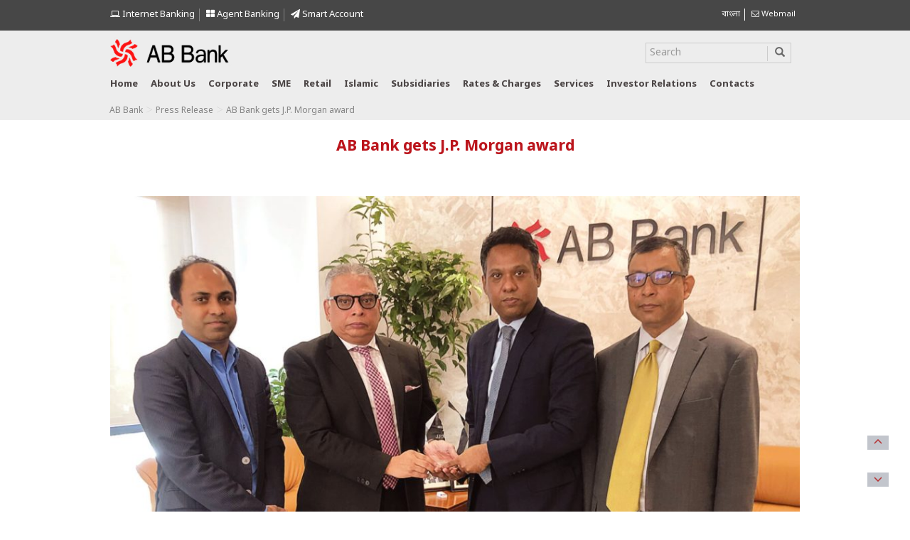

--- FILE ---
content_type: text/html; charset=UTF-8
request_url: https://abbl.com/ab-bank-gets-j-p-morgan-award/
body_size: 13812
content:
<!DOCTYPE html>
<html lang="en-US" class="no-js">
<head>
<meta charset="UTF-8">
<meta http-equiv="X-UA-Compatible" content="IE=edge">
<meta name="viewport" content="width=device-width, initial-scale=1">
<link rel="pingback" href="">
<link rel="shortcut icon" href="https://abbl.com/wp-content/themes/abbank/favicon.ico" />
<!-- Bootstrap -->
<!-- <link href="https://abbl.com/wp-content/themes/abbank/css/bootstrap.min.css" rel="stylesheet"> -->
<link rel="stylesheet" type="text/css" href="//abbl.com/wp-content/cache/wpfc-minified/2zuoqchv/hgzxc.css" media="all"/>
<!-- <link rel="stylesheet" href="https://abbl.com/wp-content/themes/abbank/css/flexslider.css" type="text/css" media="screen" /> -->
<!-- <link rel="stylesheet" href="https://abbl.com/wp-content/themes/abbank/css/font-awesome.min.css" type="text/css" media="screen" /> -->
<link rel="stylesheet" type="text/css" href="//abbl.com/wp-content/cache/wpfc-minified/qkq80drl/hgzxc.css" media="screen"/>
<link rel="stylesheet" href="https://use.fontawesome.com/releases/v5.5.0/css/all.css" integrity="sha384-B4dIYHKNBt8Bc12p+WXckhzcICo0wtJAoU8YZTY5qE0Id1GSseTk6S+L3BlXeVIU" crossorigin="anonymous">
<!-- Modernizr -->
<link href='https://fonts.googleapis.com/css?family=Dosis:200,300,400,500,600,700,800' rel='stylesheet' type='text/css'>
<!-- <link href="https://abbl.com/wp-content/themes/abbank/style.css?v=1736761473" type="text/css" media="screen" rel="stylesheet"> -->
<!-- <link rel="stylesheet" href="https://abbl.com/wp-content/themes/abbank/css/jquery.dataTables.min.css" type="text/css" media="screen" /> -->
<!-- <link rel="stylesheet" href="https://abbl.com/wp-content/themes/abbank/css/jquery.fancybox.min.css" type="text/css" media="screen" /> -->
<link rel="stylesheet" type="text/css" href="//abbl.com/wp-content/cache/wpfc-minified/l92v0r03/hgzxc.css" media="screen"/>
<!--<link href="https://cdn.datatables.net/1.10.19/css/jquery.dataTables.min.css" rel="stylesheet">
<link href="https://cdnjs.cloudflare.com/ajax/libs/fancybox/3.5.7/jquery.fancybox.min.css" rel="stylesheet">-->
<!-- HTML5 shim and Respond.js for IE8 support of HTML5 elements and media queries -->
<!-- WARNING: Respond.js doesn't work if you view the page via file:// -->
<!--[if lt IE 9]>
<script src="https://oss.maxcdn.com/html5shiv/3.7.2/html5shiv.min.js"></script>
<script src="https://oss.maxcdn.com/respond/1.4.2/respond.min.js"></script>
<![endif]-->
<!--[if lt IE 9]>
<script src="https://abbl.com/wp-content/themes/abbank/js/html5.js"></script>
<![endif]-->
<script>(function(){document.documentElement.className='js'})();</script>
<script src='//abbl.com/wp-content/cache/wpfc-minified/fqhasxp4/hgzxc.js' type="text/javascript"></script>
<!-- <script src="https://abbl.com/wp-content/themes/abbank/js/jquery-1.11.2.min.js"></script> -->	
<!-- Global site tag (gtag.js) - Google Analytics -->
<script async src="https://www.googletagmanager.com/gtag/js?id=UA-48036736-19"></script>
<script>
window.dataLayer = window.dataLayer || [];
function gtag(){dataLayer.push(arguments);}
gtag('js', new Date());
gtag('config', 'UA-48036736-19');
</script>
<meta name='robots' content='index, follow, max-image-preview:large, max-snippet:-1, max-video-preview:-1' />
<!-- This site is optimized with the Yoast SEO plugin v26.8 - https://yoast.com/product/yoast-seo-wordpress/ -->
<title>AB Bank gets J.P. Morgan award - AB Bank PLC.</title>
<link rel="canonical" href="https://abbl.com/ab-bank-gets-j-p-morgan-award/" />
<meta name="twitter:card" content="summary_large_image" />
<meta name="twitter:title" content="AB Bank gets J.P. Morgan award - AB Bank PLC." />
<meta name="twitter:description" content="AB Bank has received the “2022 U.S. Dollar Clearing Quality Recognition Award” from J.P. Morgan Bank recently. J.P. Morgan Bank has been giving this award globally to acknowledge the consistent &amp; high quality performance of their client bank’s since 1997. Mr. Sazzad Anam, Executive Director &amp; Head, J.P. Morgan Chase Bank N.A., Bangladesh Representative Office, [&hellip;]" />
<meta name="twitter:image" content="https://abbl.com/wp-content/uploads/2022/10/abbl-wins-jp-morgan-award.jpg" />
<meta name="twitter:label1" content="Written by" />
<meta name="twitter:data1" content="saju disrupt" />
<meta name="twitter:label2" content="Est. reading time" />
<meta name="twitter:data2" content="1 minute" />
<script type="application/ld+json" class="yoast-schema-graph">{"@context":"https://schema.org","@graph":[{"@type":"Article","@id":"https://abbl.com/ab-bank-gets-j-p-morgan-award/#article","isPartOf":{"@id":"https://abbl.com/ab-bank-gets-j-p-morgan-award/"},"author":{"name":"saju disrupt","@id":"https://abbl.com/#/schema/person/91ae8f4d2e4210c8d97502541043389e"},"headline":"AB Bank gets J.P. Morgan award","datePublished":"2022-10-16T12:35:56+00:00","dateModified":"2022-10-16T12:35:58+00:00","mainEntityOfPage":{"@id":"https://abbl.com/ab-bank-gets-j-p-morgan-award/"},"wordCount":108,"commentCount":0,"publisher":{"@id":"https://abbl.com/#organization"},"image":{"@id":"https://abbl.com/ab-bank-gets-j-p-morgan-award/#primaryimage"},"thumbnailUrl":"https://abbl.com/wp-content/uploads/2022/10/abbl-wins-jp-morgan-award-1024x611.jpg","articleSection":["Press Release"],"inLanguage":"en-US","potentialAction":[{"@type":"CommentAction","name":"Comment","target":["https://abbl.com/ab-bank-gets-j-p-morgan-award/#respond"]}]},{"@type":"WebPage","@id":"https://abbl.com/ab-bank-gets-j-p-morgan-award/","url":"https://abbl.com/ab-bank-gets-j-p-morgan-award/","name":"AB Bank gets J.P. Morgan award - AB Bank PLC.","isPartOf":{"@id":"https://abbl.com/#website"},"primaryImageOfPage":{"@id":"https://abbl.com/ab-bank-gets-j-p-morgan-award/#primaryimage"},"image":{"@id":"https://abbl.com/ab-bank-gets-j-p-morgan-award/#primaryimage"},"thumbnailUrl":"https://abbl.com/wp-content/uploads/2022/10/abbl-wins-jp-morgan-award-1024x611.jpg","datePublished":"2022-10-16T12:35:56+00:00","dateModified":"2022-10-16T12:35:58+00:00","breadcrumb":{"@id":"https://abbl.com/ab-bank-gets-j-p-morgan-award/#breadcrumb"},"inLanguage":"en-US","potentialAction":[{"@type":"ReadAction","target":["https://abbl.com/ab-bank-gets-j-p-morgan-award/"]}]},{"@type":"ImageObject","inLanguage":"en-US","@id":"https://abbl.com/ab-bank-gets-j-p-morgan-award/#primaryimage","url":"https://abbl.com/wp-content/uploads/2022/10/abbl-wins-jp-morgan-award.jpg","contentUrl":"https://abbl.com/wp-content/uploads/2022/10/abbl-wins-jp-morgan-award.jpg","width":1364,"height":814},{"@type":"BreadcrumbList","@id":"https://abbl.com/ab-bank-gets-j-p-morgan-award/#breadcrumb","itemListElement":[{"@type":"ListItem","position":1,"name":"Home","item":"https://abbl.com/"},{"@type":"ListItem","position":2,"name":"AB Bank gets J.P. Morgan award"}]},{"@type":"WebSite","@id":"https://abbl.com/#website","url":"https://abbl.com/","name":"AB Bank PLC.","description":"","publisher":{"@id":"https://abbl.com/#organization"},"potentialAction":[{"@type":"SearchAction","target":{"@type":"EntryPoint","urlTemplate":"https://abbl.com/?s={search_term_string}"},"query-input":{"@type":"PropertyValueSpecification","valueRequired":true,"valueName":"search_term_string"}}],"inLanguage":"en-US"},{"@type":"Organization","@id":"https://abbl.com/#organization","name":"AB Bank PLC.","url":"https://abbl.com/","logo":{"@type":"ImageObject","inLanguage":"en-US","@id":"https://abbl.com/#/schema/logo/image/","url":"https://abbl.com/wp-content/uploads/2016/04/logo.png","contentUrl":"https://abbl.com/wp-content/uploads/2016/04/logo.png","width":221,"height":59,"caption":"AB Bank PLC."},"image":{"@id":"https://abbl.com/#/schema/logo/image/"}},{"@type":"Person","@id":"https://abbl.com/#/schema/person/91ae8f4d2e4210c8d97502541043389e","name":"saju disrupt","image":{"@type":"ImageObject","inLanguage":"en-US","@id":"https://abbl.com/#/schema/person/image/","url":"https://secure.gravatar.com/avatar/a1b8a055700e104ef2324a2d9ee997fa2c4f5a70bbc9ab180c1044c27a55382b?s=96&d=mm&r=g","contentUrl":"https://secure.gravatar.com/avatar/a1b8a055700e104ef2324a2d9ee997fa2c4f5a70bbc9ab180c1044c27a55382b?s=96&d=mm&r=g","caption":"saju disrupt"},"sameAs":["http://abbl.com"],"url":"https://abbl.com/author/saju-disrupt/"}]}</script>
<!-- / Yoast SEO plugin. -->
<link rel="alternate" href="https://abbl.com/ab-bank-gets-j-p-morgan-award/" hreflang="en" />
<link rel="alternate" href="https://abbl.com/%e0%a6%8f%e0%a6%ac%e0%a6%bf-%e0%a6%ac%e0%a7%8d%e0%a6%af%e0%a6%be%e0%a6%82%e0%a6%95%e0%a7%87%e0%a6%b0-%e0%a6%9c%e0%a7%87-%e0%a6%aa%e0%a6%bf-%e0%a6%ae%e0%a6%b0%e0%a6%97%e0%a6%be%e0%a6%a8%e0%a7%87/" hreflang="bn" />
<link rel="alternate" type="application/rss+xml" title="AB Bank PLC. &raquo; AB Bank gets J.P. Morgan award Comments Feed" href="https://abbl.com/ab-bank-gets-j-p-morgan-award/feed/" />
<link rel="alternate" title="oEmbed (JSON)" type="application/json+oembed" href="https://abbl.com/wp-json/oembed/1.0/embed?url=https%3A%2F%2Fabbl.com%2Fab-bank-gets-j-p-morgan-award%2F&#038;lang=en" />
<link rel="alternate" title="oEmbed (XML)" type="text/xml+oembed" href="https://abbl.com/wp-json/oembed/1.0/embed?url=https%3A%2F%2Fabbl.com%2Fab-bank-gets-j-p-morgan-award%2F&#038;format=xml&#038;lang=en" />
<style id='wp-img-auto-sizes-contain-inline-css' type='text/css'>
img:is([sizes=auto i],[sizes^="auto," i]){contain-intrinsic-size:3000px 1500px}
/*# sourceURL=wp-img-auto-sizes-contain-inline-css */
</style>
<!-- <link rel='stylesheet' id='bootstrap-fa-icon-css' href='https://abbl.com/wp-content/plugins/easy-bootstrap-shortcodes/styles/font-awesome.min.css?ver=6.9' type='text/css' media='all' /> -->
<link rel="stylesheet" type="text/css" href="//abbl.com/wp-content/cache/wpfc-minified/2borukxc/hgzxc.css" media="all"/>
<style id='wp-emoji-styles-inline-css' type='text/css'>
img.wp-smiley, img.emoji {
display: inline !important;
border: none !important;
box-shadow: none !important;
height: 1em !important;
width: 1em !important;
margin: 0 0.07em !important;
vertical-align: -0.1em !important;
background: none !important;
padding: 0 !important;
}
/*# sourceURL=wp-emoji-styles-inline-css */
</style>
<style id='wp-block-library-inline-css' type='text/css'>
:root{--wp-block-synced-color:#7a00df;--wp-block-synced-color--rgb:122,0,223;--wp-bound-block-color:var(--wp-block-synced-color);--wp-editor-canvas-background:#ddd;--wp-admin-theme-color:#007cba;--wp-admin-theme-color--rgb:0,124,186;--wp-admin-theme-color-darker-10:#006ba1;--wp-admin-theme-color-darker-10--rgb:0,107,160.5;--wp-admin-theme-color-darker-20:#005a87;--wp-admin-theme-color-darker-20--rgb:0,90,135;--wp-admin-border-width-focus:2px}@media (min-resolution:192dpi){:root{--wp-admin-border-width-focus:1.5px}}.wp-element-button{cursor:pointer}:root .has-very-light-gray-background-color{background-color:#eee}:root .has-very-dark-gray-background-color{background-color:#313131}:root .has-very-light-gray-color{color:#eee}:root .has-very-dark-gray-color{color:#313131}:root .has-vivid-green-cyan-to-vivid-cyan-blue-gradient-background{background:linear-gradient(135deg,#00d084,#0693e3)}:root .has-purple-crush-gradient-background{background:linear-gradient(135deg,#34e2e4,#4721fb 50%,#ab1dfe)}:root .has-hazy-dawn-gradient-background{background:linear-gradient(135deg,#faaca8,#dad0ec)}:root .has-subdued-olive-gradient-background{background:linear-gradient(135deg,#fafae1,#67a671)}:root .has-atomic-cream-gradient-background{background:linear-gradient(135deg,#fdd79a,#004a59)}:root .has-nightshade-gradient-background{background:linear-gradient(135deg,#330968,#31cdcf)}:root .has-midnight-gradient-background{background:linear-gradient(135deg,#020381,#2874fc)}:root{--wp--preset--font-size--normal:16px;--wp--preset--font-size--huge:42px}.has-regular-font-size{font-size:1em}.has-larger-font-size{font-size:2.625em}.has-normal-font-size{font-size:var(--wp--preset--font-size--normal)}.has-huge-font-size{font-size:var(--wp--preset--font-size--huge)}.has-text-align-center{text-align:center}.has-text-align-left{text-align:left}.has-text-align-right{text-align:right}.has-fit-text{white-space:nowrap!important}#end-resizable-editor-section{display:none}.aligncenter{clear:both}.items-justified-left{justify-content:flex-start}.items-justified-center{justify-content:center}.items-justified-right{justify-content:flex-end}.items-justified-space-between{justify-content:space-between}.screen-reader-text{border:0;clip-path:inset(50%);height:1px;margin:-1px;overflow:hidden;padding:0;position:absolute;width:1px;word-wrap:normal!important}.screen-reader-text:focus{background-color:#ddd;clip-path:none;color:#444;display:block;font-size:1em;height:auto;left:5px;line-height:normal;padding:15px 23px 14px;text-decoration:none;top:5px;width:auto;z-index:100000}html :where(.has-border-color){border-style:solid}html :where([style*=border-top-color]){border-top-style:solid}html :where([style*=border-right-color]){border-right-style:solid}html :where([style*=border-bottom-color]){border-bottom-style:solid}html :where([style*=border-left-color]){border-left-style:solid}html :where([style*=border-width]){border-style:solid}html :where([style*=border-top-width]){border-top-style:solid}html :where([style*=border-right-width]){border-right-style:solid}html :where([style*=border-bottom-width]){border-bottom-style:solid}html :where([style*=border-left-width]){border-left-style:solid}html :where(img[class*=wp-image-]){height:auto;max-width:100%}:where(figure){margin:0 0 1em}html :where(.is-position-sticky){--wp-admin--admin-bar--position-offset:var(--wp-admin--admin-bar--height,0px)}@media screen and (max-width:600px){html :where(.is-position-sticky){--wp-admin--admin-bar--position-offset:0px}}
/*wp_block_styles_on_demand_placeholder:697f572115785*/
/*# sourceURL=wp-block-library-inline-css */
</style>
<style id='classic-theme-styles-inline-css' type='text/css'>
/*! This file is auto-generated */
.wp-block-button__link{color:#fff;background-color:#32373c;border-radius:9999px;box-shadow:none;text-decoration:none;padding:calc(.667em + 2px) calc(1.333em + 2px);font-size:1.125em}.wp-block-file__button{background:#32373c;color:#fff;text-decoration:none}
/*# sourceURL=/wp-includes/css/classic-themes.min.css */
</style>
<!-- <link rel='stylesheet' id='wpos-magnific-style-css' href='https://abbl.com/wp-content/plugins/album-and-image-gallery-plus-lightbox/assets/css/magnific-popup.css?ver=2.1.8' type='text/css' media='all' /> -->
<!-- <link rel='stylesheet' id='wpos-slick-style-css' href='https://abbl.com/wp-content/plugins/album-and-image-gallery-plus-lightbox/assets/css/slick.css?ver=2.1.8' type='text/css' media='all' /> -->
<!-- <link rel='stylesheet' id='aigpl-public-css-css' href='https://abbl.com/wp-content/plugins/album-and-image-gallery-plus-lightbox/assets/css/aigpl-public.css?ver=2.1.8' type='text/css' media='all' /> -->
<!-- <link rel='stylesheet' id='contact-form-7-css' href='https://abbl.com/wp-content/plugins/contact-form-7/includes/css/styles.css?ver=6.1.4' type='text/css' media='all' /> -->
<!-- <link rel='stylesheet' id='rs-plugin-settings-css' href='https://abbl.com/wp-content/plugins/revslider/public/assets/css/settings.css?ver=5.4.8' type='text/css' media='all' /> -->
<link rel="stylesheet" type="text/css" href="//abbl.com/wp-content/cache/wpfc-minified/8m3kgmzt/hgzxc.css" media="all"/>
<style id='rs-plugin-settings-inline-css' type='text/css'>
#rs-demo-id {}
/*# sourceURL=rs-plugin-settings-inline-css */
</style>
<link rel='stylesheet' id='ebs_dynamic_css-css' href='https://abbl.com/wp-content/plugins/easy-bootstrap-shortcodes/styles/ebs_dynamic_css.php?ver=6.9' type='text/css' media='all' />
<!-- <link rel='stylesheet' id='wp-paginate-css' href='https://abbl.com/wp-content/plugins/wp-paginate/css/wp-paginate.css?ver=2.2.4' type='text/css' media='screen' /> -->
<link rel="stylesheet" type="text/css" href="//abbl.com/wp-content/cache/wpfc-minified/qw1nqsfx/hgzxc.css" media="screen"/>
<script src='//abbl.com/wp-content/cache/wpfc-minified/fghfn0ep/hgzxc.js' type="text/javascript"></script>
<!-- <script type="text/javascript" src="https://abbl.com/wp-includes/js/jquery/jquery.min.js?ver=3.7.1" id="jquery-core-js"></script> -->
<!-- <script type="text/javascript" src="https://abbl.com/wp-includes/js/jquery/jquery-migrate.min.js?ver=3.4.1" id="jquery-migrate-js"></script> -->
<link rel="https://api.w.org/" href="https://abbl.com/wp-json/" /><link rel="alternate" title="JSON" type="application/json" href="https://abbl.com/wp-json/wp/v2/posts/18129" /><link rel='shortlink' href='https://abbl.com/?p=18129' />
<meta name="generator" content="Powered by Slider Revolution 5.4.8 - responsive, Mobile-Friendly Slider Plugin for WordPress with comfortable drag and drop interface." />
<link rel="icon" href="https://abbl.com/wp-content/uploads/2024/02/favicon.png" sizes="32x32" />
<link rel="icon" href="https://abbl.com/wp-content/uploads/2024/02/favicon.png" sizes="192x192" />
<link rel="apple-touch-icon" href="https://abbl.com/wp-content/uploads/2024/02/favicon.png" />
<meta name="msapplication-TileImage" content="https://abbl.com/wp-content/uploads/2024/02/favicon.png" />
<script type="text/javascript">function setREVStartSize(e){									
try{ e.c=jQuery(e.c);var i=jQuery(window).width(),t=9999,r=0,n=0,l=0,f=0,s=0,h=0;
if(e.responsiveLevels&&(jQuery.each(e.responsiveLevels,function(e,f){f>i&&(t=r=f,l=e),i>f&&f>r&&(r=f,n=e)}),t>r&&(l=n)),f=e.gridheight[l]||e.gridheight[0]||e.gridheight,s=e.gridwidth[l]||e.gridwidth[0]||e.gridwidth,h=i/s,h=h>1?1:h,f=Math.round(h*f),"fullscreen"==e.sliderLayout){var u=(e.c.width(),jQuery(window).height());if(void 0!=e.fullScreenOffsetContainer){var c=e.fullScreenOffsetContainer.split(",");if (c) jQuery.each(c,function(e,i){u=jQuery(i).length>0?u-jQuery(i).outerHeight(!0):u}),e.fullScreenOffset.split("%").length>1&&void 0!=e.fullScreenOffset&&e.fullScreenOffset.length>0?u-=jQuery(window).height()*parseInt(e.fullScreenOffset,0)/100:void 0!=e.fullScreenOffset&&e.fullScreenOffset.length>0&&(u-=parseInt(e.fullScreenOffset,0))}f=u}else void 0!=e.minHeight&&f<e.minHeight&&(f=e.minHeight);e.c.closest(".rev_slider_wrapper").css({height:f})					
}catch(d){console.log("Failure at Presize of Slider:"+d)}						
};</script>
</head>
<body>
<div class="scroll-btn">
<div id="scroll-to-top">
<span class="glyphicon glyphicon-menu-up" aria-hidden="true"></span>
</div><!-- /#scroll-to-top -->
<div id="scroll-to-bottom">
<span class="glyphicon glyphicon-menu-down" aria-hidden="true"></span>
</div><!-- #scroll-to-bottom -->
</div><!-- .scroll-btn-container -->
<div class="top">
<div class="container">
<div class="row row1" style="padding-top:5px">					
<div class="col-lg-9 col-md-9 col-sm-9 col-xs-12">
<div class="langauge">
<ul style="margin-top: 7px;float: left;width: auto;">
<!--<li class="internet-banking-icon" style="border-right: 1px solid #838383;"><a style="color:#fff;font-size: 13px;" href="/customer-services/complaint-cell/"><i class="fa fa-headphones "></i> Complaint Cell </a></li>-->
<!--<li class="internet-banking-icon" ><a style="color:#fff;font-size: 13px;" href="https://ibanking.abbl.com/internetbankingABbank/login.do" target="_blank" ><i class="fa fa-laptop"></i> Internet Banking</a></li>-->
<li class="internet-banking-icon"  style="border-right: 1px solid #838383;"><a href="https://abdirect.abbl.com" style="color:#fff;font-size: 13px;" target="_blink"> <i class="fa fa-laptop"></i> Internet Banking </a></li>
<li class="internet-banking-icon" style="border-right: 1px solid #838383;"><a style="color:#fff;font-size: 13px;" href="https://abbl.com/agent-banking/"><i class="fa fa-th-large"></i> Agent Banking </a></li>
<li class="internet-banking-icon" style="border-right: none;"><a style="color:#fff;font-size: 13px;" href="https://abbl.com/smart-account/"><i class="fa fa-paper-plane"></i> Smart Account </a></li>
<!--<div id="myModal" class="modal fade" role="dialog">
<div class="modal-dialog">
<!-- Modal content-->
<!--<div class="modal-content">
<div class="modal-header">
<a href="<//?php bloginfo('url')?>" class="modal-logo"><img class="img-responsive" src="https://abbl.com/wp-content/themes/abbank/images/logo.png"></a>
<h4 class="modal-title">Dear Valued Customer,</h4>
</div>
<div class="modal-body">
<p>It is our pleasure to introduce  revamped Internet Banking service which is available under a new name – <span style="color:#f00;"> AB Direct</span>. Please click the link below to start using AB Direct Internet Banking.</p>
<p>For any query or concern, we will be glad to be of assistance at <span style="color:#f00;">16207 </span>or <a href="mailto:support@abbl.com">support@abbl.com</a></p>
<a href="https://abdirect.abbl.com" target="_blink" style="border: 2px solid #337ab7;padding: 6px;color: #337ab7;font-weight: bold;">https://abdirect.abbl.com</a>
</div>
<div class="modal-footer">
<button type="button" class="btn btn-default" data-dismiss="modal">Close</button>
</div>
</div>
</div>
</div>-->
</ul>		
</div>
</div>	
<div class="col-lg-3 col-md-3 col-sm-3 col-xs-12">
<div class="langauge" style="float:right">
<ul style="margin-top:7px;width: auto; float: right;">
<li>	<li class="lang-item lang-item-6 lang-item-bn lang-item-first"><a lang="bn-BD" hreflang="bn-BD" href="https://abbl.com/%e0%a6%8f%e0%a6%ac%e0%a6%bf-%e0%a6%ac%e0%a7%8d%e0%a6%af%e0%a6%be%e0%a6%82%e0%a6%95%e0%a7%87%e0%a6%b0-%e0%a6%9c%e0%a7%87-%e0%a6%aa%e0%a6%bf-%e0%a6%ae%e0%a6%b0%e0%a6%97%e0%a6%be%e0%a6%a8%e0%a7%87/">বাংলা</a></li>
</li>
<li > <a href="https://mail.abbl.com/owa/" class="" target="_blank"><i class="fa fa-envelope-o"></i> Webmail</a></li>
</ul>		
</div>
</div>	
</div>
</div>
</div>
<style>
.home-icon{
background:url(https://abbl.com/wp-content/themes/abbank/images/home-icon.png) no-repeat;
width: 28px;
height: 20px !important;
/* margin-top: 10px !important; */
cursor: pointer;
}
</style>
<div class="main-header">
<div class="container">
<div class="row">
<div class="col-lg-3 col-md-3 col-sm-6 col-xs-6">
<a href="https://abbl.com" class="logo"><img class="img-responsive" src="https://abbl.com/wp-content/themes/abbank/images/logo.png"></a>
</div>
<!--<div class="col-lg-2 col-md-6 col-sm-6 col-xs-6">
<img class="img-responsive" src="https://abbl.com/wp-content/themes/abbank/images/mujib-shoto-borsho-logo.png" style="height:59px;margin-left: 15px;">
</div>-->
<div class="col-lg-6 col-md-6 col-sm-12 col-xs-12">
<!--<a href="https://abbl.com/wp-content/uploads/2022/02/Central-Rapid-Response-Team-Feb-2022.pdf" target="_blank" style="color: #fd1212 !important;font-size: 13px;text-transform: capitalize;font-weight: 700;text-decoration:none;text-align:left;display:inline-block;margin:10px 0px;" >Central 
Rapid Response Team to Manage COVID 19 Virus Outbreak related issues</a>-->
<!--<a href="https://abbl.com/wp-content/uploads/2022/03/Offers-from-Hotels_as-of-March-21-2022.xlsx" target="_blank" class="card-offer-btn" >
Card Offer & Discount<span><img src="https://abbl.com/wp-content/uploads/2022/04/abbl-all-cards-img-small.png" alt="card" class="img-responsive"></span></a>-->
<!--<a href="https://abbl.com/national-mourning-day/" class="card-offer-btn" > National Mourning Day 2022</a>-->
<!--<div class="langauge">
<ul style="margin-top: 21px;  float: right;width:auto">
<li class="internet-banking-icon" style="border-right: 1px solid #838383;"><a style="color:#838383;font-size: 13px;" href="https://abbl.com/complaint-cell/"><i class="fa fa-headphones "></i> Complaint Cell </a></li>
<li class="internet-banking-icon" ><a style="color:#838383;font-size: 13px;" href="https://ibanking.abbl.com/internetbankingABbank/login.do" target="_blank" ><i class="fa fa-laptop"></i> Internet Banking</a></li>
</ul>		
</div>-->
</div>
<div class="col-lg-3 col-md-3 col-sm-12 col-xs-12">
<form role="search" method="get" class="search-form" action="https://abbl.com/">
<div id="custom-search-input">
<div class="input-group search-border col-md-12" style="width:96%;">
<input type="text" class="form-control" placeholder="Search" name="s" id="s"/>	
<span class="input-group-btn">
<button type="submit" class="btn btn-info submit button">
<i class="glyphicon glyphicon-search"></i>
</button>
</span>
</div>
</div>
</form>											
</div>
</div>
<div class="row">
<div class="col-lg-12 col-md-12 col-sm-12 col-xs-12">
<div class="row">
<div class="col-lg-12 col-md-12 col-sm-12 col-xs-12">
<nav class="navbar navbar-inverse">
<div class="navbar-header">
<button type="button" class="navbar-toggle" data-toggle="collapse" data-target="#myNavbar" aria-expanded="true">
<span class="icon-bar"></span>
<span class="icon-bar"></span>
<span class="icon-bar"></span>                        
</button>	
</div>
<div class="navbar-collapse collapse" id="myNavbar" aria-expanded="true">
<ul class="nav navbar-nav">	
<li ><a href="https://abbl.com" class="home">Home</a></li>
<li class="dropdown "><a href="#" class="dropdown-toggle" data-toggle="dropdown">About us</a> 
<ul class="dropdown-menu" role="menu">
<li><a href="https://abbl.com/background/" style="text-transform:initial">Background</a></li>
<li><a href="https://abbl.com/vision-mission/">Vision &amp; Mission</a></li>  
<li><a href="https://abbl.com/corporate-information-of-ab-bank-plc/">Corporate Information</a></li>
<li><a href="https://abbl.com/board-of-directors/" style="text-transform:initial">Board of Directors</a></li>
<li><a href="https://abbl.com/senior-management-team/">Senior Management Team</a></li>
</ul>
</li>	
<li class="dropdown"><a onClick="location='https://abbl.com/corporate-banking/'" href="javascript:void(0)" class="dropdown-toggle" data-toggle="dropdown" aria-expanded="false">Corporate</a>
<ul class="dropdown-menu" role="menu">												
<li><a href="https://abbl.com/corporate-banking/corporate-finance/">Corporate Finance</a></li>
<li><a href="https://abbl.com/corporate-banking/structured-finance/">Structured Finance</a></li>	 
</ul>
</li>
<li class="dropdown"><a onClick="location='https://abbl.com/sme-banking/'" href="javascript:void(0)" class="dropdown-toggle" data-toggle="dropdown" aria-expanded="false">SME</a>
<ul class="dropdown-menu" role="menu">
<li><a href="https://abbl.com/sme-banking/sme-deposit/">Deposit</a></li>
<li><a href="https://abbl.com/sme-banking/sme-loan/">Loan</a></li>
<!--<li><a href="<//?php bloginfo('url')?>/sme-banking/progati/">Progoti</a></li>
<li><a href="<//?php bloginfo('url')?>/sme-banking/gati/">Gati</a></li>
<li><a href="<//?php bloginfo('url')?>/sme-banking/proshar/">Proshar</a></li>
<li><a href="<//?php bloginfo('url')?>/sme-banking/digun/">Digun</a></li>
<li><a href="<//?php bloginfo('url')?>/sme-banking/sathi/">Sathi</a></li>
<li><a href="<//?php bloginfo('url')?>/sme-banking/chhoto-puji/">Chhoto Puji</a></li>
<li><a href="<//?php bloginfo('url')?>/sme-banking/uddog/">Uddog</a></li>  
<li><a href="<//?php bloginfo('url')?>/sme-banking/awparajita/">Awparajita</a></li>  
<li><a href="<//?php bloginfo('url')?>/sme-banking/uttaran/">Uttaran</a></li>--> 									   
</ul>	
</li>
<li class="dropdown"><a href="javascript:void(0)" onClick="location='https://abbl.com/retail-banking/'" class="dropdown-toggle" data-toggle="dropdown">Retail</a>
<ul class="dropdown-menu" role="menu">
<li><a href="https://abbl.com/ebiz/cards/">Cards</a></li>
<li><a href="https://abbl.com/retail-banking/deposit/">Deposit</a></li>
<li><a href="https://abbl.com/retail-banking/loans/">Loan</a></li>
<li><a href="https://abbl.com/retail-banking/safe-deposit-locker/">Locker Services</a></li>
<li><a href="https://abbl.com/retail-banking/school-banking/">School Banking</a></li>
<li><a href="https://abbl.com/retail-banking/ab-student-file-service/">AB Student File Service</a></li>
<li><a href="https://abbl.com/nrb-banking/">NRB Banking</a></li> 
<li><a href="https://abbl.com/exchange-companies/"> Exchange Companies</a></li>
<li><a href="https://abbl.com/retail-banking/ab-jonmobhumi/">AB জন্মভূমি</a></li>
<li><a href="https://abbl.com/inward-remittance/">Inward Remittance</a></li>
<!--<li><a href="https://abbl.com/ebiz/sms-banking/">SMS Banking</a></li>-->
<li><a href="https://abbl.com/ebiz/internet-banking-2/">Internet Banking</a></li>
<li><a href="https://abbl.com/ebiz/atm/">ATM</a></li>
<li><a href="https://abbl.com/offers/">Offers</a></li>
</ul>
</li> 
<!--<li class="dropdown"><a href="javascript:void(0)" onClick="location='https://abbl.com/ebiz/'" class="dropdown-toggle" data-toggle="dropdown" style="text-transform:initial;">eBiz </a>
<ul class="dropdown-menu" role="menu">						
<li><a href="https://abbl.com/ebiz/cards/">Cards</a></li>
<li><a href="https://abbl.com/ebiz/sms-banking/">SMS Banking</a></li>
<li><a href="https://abbl.com/ebiz/internet-banking-2/">Internet Banking</a></li>
<li><a href="https://abbl.com/ebiz/atm/">ATM</a></li>
</ul>
</li>--> 
<!--<li><a href="javascript:void(0)">News</a></li>-->
<li class="dropdown"><a onClick="location='https://abbl.com/islami-banking/'" href="https://abbl.com/islami-banking/" class="dropdown-toggle" data-toggle="dropdown">Islamic</a>
<ul class="dropdown-menu" role="menu">
<li><a href="https://abbl.com/islami-banking/al-wadeeah/">Al-Wadeeah</a></li>  
<li><a href="https://abbl.com/islami-banking/al-mudarabah/">Al-Mudarabah</a></li> 
<li><a href="https://abbl.com/islami-banking/islamic-investment-services/">Islamic Investment Services</a></li>
<li><a href="https://abbl.com/islami-banking/provisional-profit-rates/">Provisional Profit Rates</a></li>
</ul>	
</li> 
<li class="dropdown"><a href="javascript:void(0)" onClick="location='https://abbl.com/subsidiaries/'" class="dropdown-toggle" data-toggle="dropdown">Subsidiaries</a>
<ul class="dropdown-menu" role="menu">
<li><a href="https://abbl.com/subsidiaries/local-subsidiaries/">Local Subsidiaries</a></li>  
<li><a href="https://abbl.com/subsidiaries/foreign-subsidiaries/">Foreign Subsidiaries</a></li>
<li><a href="https://abbl.com/islami-banking/overseas-presence/">Overseas Presence</a></li> 
<!--<li><a href="<//?php bloginfo('url')?>/ab-securities-limited/">AB Securities Limited</a></li>  
<li><a href="<//?php //bloginfo('url')?>/investment-banking/">AB Investment Limited</a></li>
<li><a href="<//?php bloginfo('url')?>/other-subsidiaries/">Other Subsidiaries</a></li>-->
</ul>
</li> 
<li class="dropdown"><a onClick="location='https://abbl.com/rates-and-charge'" href="https://abbl.com/rates-and-charge/" class="dropdown-toggle" data-toggle="dropdown">Rates &amp; Charges</a>
<ul class="dropdown-menu" role="menu">
<li><a href="https://abbl.com/rates-and-charge/lending-rates/">Lending Rates</a></li>												
<li><a href="https://abbl.com/rates-and-charge/deposit-rates/">Deposit Rates</a></li>
<li><a href="https://abbl.com/rates-and-charge/ab-janmabhumi/">AB Jonmobhumi</a></li>
<li><a href="https://abbl.com/rates-and-charge/fixed-deposit-rates/">Fixed Deposit Rates</a></li>
<li><a href="https://abbl.com/scheme-deposit/">Scheme Deposit</a></li>
<li><a href="https://abbl.com/exchange-rates/">Exchange Rates</a></li> 								
<li><a href="https://abbl.com/schedule-of-charges/" style="text-transform:initial">Schedule of Charges</a></li> 										   
</ul>
</li> 
<li class="dropdown"><a href="javascript:void(0)" class="dropdown-toggle" data-toggle="dropdown">Services</a>
<ul class="dropdown-menu" role="menu">
<li><a href="https://abbl.com/account-opening/">Account Opening</a></li>
<li><a href="https://abbl.com/download-forms/">Download Forms</a></li>
<li><a href="https://es.abbl.com/">Download Statement</a></li>
<li><a href="https://abbl.com/address-change/">Address Change</a></li>
<li><a href="https://abbl.com/account-closing/">Account Closing</a></li>																			    
<li><a href="https://abbl.com/customer-services/">Customer Services</a></li>
<li><a href="https://abbl.com/fund-transfer/">Fund Transfer</a></li>
<li><a href="https://abbl.com/government-securities/">Government Securities</a></li>  
<li><a href="https://abbl.com/lost-cheque-book/">Lost Cheque Book</a></li>
<li><a href="https://abbl.com/new-cheque-book/">New Cheque Book</a></li>
<li><a href="https://abbl.com/signature-change/">Signature Change</a></li>
<li><a href="https://abbl.com/wp-content/uploads/2022/07/Application-Form-to-update-mobile-number-and-email.pdf" target="_blank">Update Mobile/Email</a></li>
</ul>
</li> 
<li><a href="https://abbl.com/investor-relations/">Investor relations</a></li> 
<li class="dropdown"><a href="javascript:void(0)" class="dropdown-toggle" data-toggle="dropdown">Contacts</a>
<ul class="dropdown-menu" role="menu">
<!--<li><a href="https://abbl.com/local-presence/">Local Presence</a></li>-->
<li><a href="https://abbl.com/find-branch-and-atm/" style="text-transform:initial">Branch and ATM</a></li>												
<li><a href="https://abbl.com/global-presence/">Global Presence</a></li>
<li><a href="https://abbl.com/contact/">Contact Us</a></li>
<!--<li><a href="https://abbl.com/feedback/">Feedback</a></li>-->
<li><a href="https://abbl.com/rfp/">Request for Proposal</a></li>
<li><a href="https://abbl.com/customer-services/complaint-cell/">Complaint Cell</a></li>
<li><a href="https://abbl.com/career/">Career</a></li>										   
</ul>
</li> 
</ul>									  
</div>
</nav>
</div>
</div>	
</div>				
</div>
<div class="row">
<ul id="breadcrumbs" class="breadcrumbs"><li class="item-home"><a class="bread-link bread-home" href="https://abbl.com" title="AB Bank">AB Bank</a></li><li class="separator separator-home"> &gt; </li><li class="item-cat item-cat-23 item-cat-press-release"><a class="bread-cat bread-cat-23 bread-cat-press-release" href="https://abbl.com/category/press-release/" title="Press Release">Press Release</a></li><li class="separator separator-23"> &gt; </li><li class="item-current item-18129"><strong class="bread-current bread-18129" title="AB Bank gets J.P. Morgan award">AB Bank gets J.P. Morgan award</strong></li></ul>			</div>
</div>
</div>
<style>
.benefit-head {
font-size: 21px;
}
</style>
<div class="container" style="min-height:700px">			
<div class="row">
<div class="col-lg-12 col-md-12 col-sm-12 col-xs-12 single-show-post">
<h2 class="benefit-head" style="text-align:center;margin: 20px;line-height: 36px;text-transform:initial">AB Bank gets J.P. Morgan award</h2>			
<div class="singlecontent">
<img src="" class="img-responsive">
<figure class="wp-block-image size-large"><img fetchpriority="high" decoding="async" width="1024" height="611" src="https://abbl.com/wp-content/uploads/2022/10/abbl-wins-jp-morgan-award-1024x611.jpg" alt="" class="wp-image-18130" srcset="https://abbl.com/wp-content/uploads/2022/10/abbl-wins-jp-morgan-award-1024x611.jpg 1024w, https://abbl.com/wp-content/uploads/2022/10/abbl-wins-jp-morgan-award-300x179.jpg 300w, https://abbl.com/wp-content/uploads/2022/10/abbl-wins-jp-morgan-award-768x458.jpg 768w, https://abbl.com/wp-content/uploads/2022/10/abbl-wins-jp-morgan-award.jpg 1364w" sizes="(max-width: 1024px) 100vw, 1024px" /></figure>
<p>AB Bank has received the “2022 U.S. Dollar Clearing Quality Recognition Award” from J.P. Morgan Bank recently.</p>
<p>J.P. Morgan Bank has been giving this award globally to acknowledge the consistent &amp; high quality performance of their client bank’s since 1997.</p>
<p>Mr. Sazzad Anam, Executive Director &amp; Head, J.P. Morgan Chase Bank N.A., Bangladesh Representative Office, Dhaka handed over the Certificate and the Crest to Mr. Tarique Afzal, President and Managing Director of AB Bank Limited. The other Senior Management members of AB Bank Limited and JP Morgan Bangladesh Representative Office were also present in the                                                                                                                                                                                                                                                                                                                      award ceremony.</p>
</div>
</div>
</div>
</div>	
<style>
ul.social-list-new{
list-style:none;
margin:0px;
text-align: left;
margin-top: 10px;
}
ul.social-list-new>li{
display: block;
transition: ease-in-out 0.4s;
-webkit-transition: ease-in-out 0.4s;
-moz-transition: ease-in-out 0.4s;
}
ul.social-list-new>li>a{
font-size: 11px;
color: #909090;
font-weight: 700;
line-height: 22px;
}
ul.social-list-new>li>a>img {
display:inline-block;
margin-right:8px;
height:18px;
}
ul.social-list-new>li>a:hover{
color: #b60000;
transition:ease-in-out 0.4s;
-webkit-transition:ease-in-out 0.4s;
-moz-transition:ease-in-out 0.4s;
}
@media only screen and (max-width: 768px) {
ul.social-list{
text-align: left;
}
}
</style>
<div class="footer-top">
<div class="container">
<!--<div class="row" style="margin-top:10px;">	
<div class="col-lg-12 col-md-12 col-sm-12">
<hr style="border-top: 1px dotted #e8e8e852;">
<img src="https://abbl.com/wp-content/uploads/2023/05/abbl-slogan-updated.png" alt="Integrity Slogan" class="img-responsive">
<hr style="border-top: 1px dotted #e8e8e852;">
</div>
</div>-->
<div class="row" style="margin-top:10px;">	
<div class="col-lg-2 col-md-3 col-sm-3 col-xs-6">
<div class="footer-information">
<h3 class="footer-information-heading">Information</h3>
<div class="menu-services-container">
<ul>
<li><a href="https://abbl.com/background-of-ab-bank-limited/">Background of ABBPLC</a></li>
<li><a href="https://abbl.com/vision-mission/">Mission & Vision</a></li>
<li><a href="https://abbl.com/corporate-information-of-ab-bank-plc/">Corporate Information</a></li>
<li><a href="https://abbl.com/notice/">Notice</a></li>
<li><a href="https://abbl.com/rfp/">Request for Proposal</a></li>
</ul>
</div>
</div>
</div>
<div class="col-lg-2 col-md-3 col-sm-3 col-xs-6">
<div class="footer-information">
<h3 class="footer-information-heading">Retail Banking</h3>
<div class="menu-services-container">
<ul>
<li><a href="https://abbl.com/retail-banking/deposit/savings-accounts/student-account/">Student Account</a></li>
<li><a href="https://abbl.com/retail-banking/deposit/savings-accounts/max-saver/">Max Saver</a></li>
<li><a href="https://abbl.com/retail-banking/loans/auto-loan/">Auto Loan</a></li>
</ul>
</div>
</div>
</div>
<div class="col-lg-2 col-md-3 col-sm-3 col-xs-6">
<div class="footer-information">
<h3 class="footer-information-heading">Useful Links</h3>
<!--<h3 class="footer-information-heading">Services</h3>-->
<div class="menu-services-container">
<ul>
<li><a href="https://www.bb.org.bd/en/index.php" target="_blank">Bangladesh Bank</a></li>
<li><a href="https://ibas.finance.gov.bd/acs/general/sales#/home/dashboard" target="_blank">Automated Challan</a></li>
<li><a href="https://www.eprocure.gov.bd/" target="_blank">E-GP</a></li>
</ul>
</div>
</div>
</div>
<div class="col-lg-2 col-md-3 col-sm-3 col-xs-6">
<div class="footer-information" style="padding-bottom: 10px;">
<h3 class="footer-information-heading">Like Us, Follow Us</h3>
<ul class="social-list-new">
<li><a href="https://facebook.com/abbplc/" target="_blank"><img src="https://abbl.com/wp-content/themes/abbank/images/abbl-fb-icon-new.png" alt="" class="">Facebook</a></li> 
<li><a href="https://twitter.com/abbankplc/" target="_blank"><img src="https://abbl.com/wp-content/themes/abbank/images/abbl-twitter-icon-new.png" alt="" class="">Twitter</a></li>
<li><a href="https://instagram.com/abbplc/" target="_blank"><img src="https://abbl.com/wp-content/themes/abbank/images/abbl-instagram-icon-new.png" alt="" class="">Instagram</a></li>
<li><a href="https://youtube.com/@abbankplc" target="_blank"><img src="https://abbl.com/wp-content/themes/abbank/images/abbl-youtube-icon-new.png" alt="" class="">YouTube</a></li>
<li><a href="https://linkedin.com/company/abbplc/" target="_blank"><img src="https://abbl.com/wp-content/themes/abbank/images/abbl-linkedin-icon-new.png" alt="" class="">LinkedIn</a></li>
</ul>
</div>
</div>
<div class="col-lg-4 col-md-3 col-sm-4 col-xs-12">
<div class="footer-information">
<h3 class="footer-information-heading">Support Info</h3>												<!--<div class="social-bottom">
<a href="https://www.facebook.com/pages/AB-Bank/430293480332050?fref=ts" target="_blank"><img src="/images/fb.png"></a>
<a href="javascript:void(0)"><img src="/images/fb1.png"></a>
<a href="javascript:void(0)"><img src="/images/fb2.png"></a>
<a href="javascript:void(0)"><img src="/images/fb3.png"></a>
</div>-->
<div class="contact-info">
<!--<h3 class="call-info1"><i class="fas fa-map-marker" style="color:white;font-size:17px;padding-right: 8px;"></i> Address : "The Skymark", 18 Gulshan Avenue, Gulshan 1, Dhaka 1212, Bangladesh</h3>-->
<!--<h3 class="call-info">Phone : +88-09678555000</h3>-->
<h3 class="call-info">Help line: 16207</h3>
<h3 class="call-info">From overseas: +88-09678916207</h3>
<h3 class="mail-info">Email: support@abbl.com</h3>
<!--<h3 class="fax-info">Fax : +880-2-58814290</h3>
<h3 class="mail-info">Email : info@abbl.com</h3>								
<h3 class="swift-info">SWIFT code : ABBLBDDH</h3>-->		
<!--	-->
</div>
</div>
</div>
</div>
</div>
</div>
<div class="footer">
<div class="container">
<div class="row">
<div class="col-lg-12 col-md-12 col-sm-12 col-xs-12">
<p class="copyright"><!--Copyright &copy;  AB Bank. All Rights Reserved.-->Address: “The Skymark”, 18 Gulshan Avenue, Gulshan 1, Dhaka 1212, Bangladesh <br>Phone: +88-09678555000, Fax: +880-2-58814288, Email: info@abbl.com, SWIFT: ABBLBDDH</p>					
</div>
<!--<div class="col-lg-6 col-md-6 col-sm-6 col-xs-12">
<ul class="social-list">
<li><a href="https://www.facebook.com/abbanklimited/"><i class="fab fa-facebook-f"></i></a></li>
<li><a href="https://twitter.com/ABBankLimited"><i class="fab fa-twitter"></i></a></li>
<li><a href="https://www.instagram.com/abbanklimited/"><i class="fab fa-instagram"></i></a></li>
<li><a href="https://www.youtube.com/channel/UC_dztf461rzRjPZjUlX7ZOg"><i class="fab fa-youtube"></i></a></li>
<li><a href="https://www.linkedin.com/company/ab-bank-limited/"><i class="fab fa-linkedin-in"></i></a></li>
</ul>
</div>-->
</div>
</div>
</div>
<!-- jQuery (necessary for Bootstrap's JavaScript plugins) 
<script src="https://ajax.googleapis.com/ajax/libs/jquery/1.11.2/jquery.min.js"></script>-->
<script src="https://abbl.com/wp-content/themes/abbank/js/jquery-1.11.2.min.js"></script>
<script src="https://abbl.com/wp-content/themes/abbank/js/jquery.dataTables.min.js"></script>
<script defer src="https://abbl.com/wp-content/themes/abbank/js/jquery.flexslider.js"></script>
<script defer src="https://abbl.com/wp-content/themes/abbank/js/jquery.fancybox.min.js"></script>
<script type="text/javascript">
jQuery(document).ready(function() { 
jQuery("#ddlQueryType").change(function() { 
jQuery("#ddlQueryType").val(jQuery("#ddlQueryType option:selected").val());
if(jQuery("#ddlQueryType option:selected").val() === '1'){
jQuery("#branchDiv").show();
jQuery("#atmDiv").hide();              
jQuery("#agentDiv").hide();  
jQuery("#subDiv").hide(); 		
}
else if(jQuery("#ddlQueryType option:selected").val() === '2'){
jQuery("#branchDiv").hide();
jQuery("#atmDiv").show();              
jQuery("#agentDiv").hide();
jQuery("#subDiv").hide();		
}
else if(jQuery("#ddlQueryType option:selected").val() === '3'){
jQuery("#branchDiv").hide();
jQuery("#atmDiv").hide();              
jQuery("#agentDiv").hide();
jQuery("#subDiv").show();		
}
else if(jQuery("#ddlQueryType option:selected").val() === '4'){
jQuery("#branchDiv").hide();
jQuery("#atmDiv").hide();              
jQuery("#agentDiv").show();
jQuery("#subDiv").hide();		
}
else{
jQuery("#branchDiv").show();
jQuery("#atmDiv").hide();              
jQuery("#agentDiv").hide();;
jQuery("#subDiv").hide();		
}
});
});
</script>
<script>
jQuery(document).ready(function(e) {
$( ".mimbai-branch-popup" ).click(function() { 
$(".show_details").slideToggle();
});
$( ".hide_content" ).click(function() {
$(".show_details").hide();
});
});
jQuery(document).ready(function() {
$('#atm-table').DataTable( {
"ajax": "https://abbl.com/ablocatorupdate/api/atm.php",
"columns": [
{ "data": "name" },
{ "data": "address" },
{ "data": "embed_url" }
]
});
});
jQuery(document).ready(function() {
$('#branch-table').DataTable( {
"ajax": "https://abbl.com/ablocatorupdate/api/branches.php",
"columns": [
{ "data": "name" },
{ "data": "address" },
{ "data": "telephone" },
{ "data": "email" },
{ "data": "description" },
{ "data": "embed_url" }
]
});
$('.map-fancybox').fancybox({
toolbar  : false,
smallBtn : true,
iframe : {
preload : false
}
})			
$('a.fancybox').fancybox( {'overlayShow' : true, 'autoPlay': true,  'hideOnOverlayClick' : true, 'showCloseButton' : true, 'margin' : 20, 'centerOnScroll' : true, 'enableEscapeButton' : true, 'autoScale' : true, 'transitionIn' : 'elastic', 'easingIn' : 'easeOutBack', 'transitionOut' : 'elastic', 'easingOut' : 'easeInBack', 'opacity' : false, 'hideOnContentClick' : false, 'titleShow' : true, 'titlePosition' : 'over', 'titleFromAlt' : true, 'showNavArrows' : true, 'enableKeyboardNav' : true, 'cyclic' : false })
setTimeout(function(){jQuery('#fancybox-auto').trigger('click')},2000);
});
</script>
<script>
jQuery(document).ready(function() {
jQuery('#aget-outlet-table').DataTable( {	
"columns": [
{ "data": "name" },
{ "data": "division" },
{ "data": "district" },
{ "data": "embed_url" }
]
});
jQuery('.map-fancybox').fancybox({
toolbar  : false,
smallBtn : true,
iframe : {
preload : false
}
})		
});
</script>
<script>
jQuery(document).ready(function() {
jQuery('#sub-branch-table').DataTable( {	
"columns": [
{ "data": "name" },
{ "data": "controlling_branch" },
{ "data": "division" },
{ "data": "district" },
{ "data": "address" },
{ "data": "opening_date" },
{ "data": "embed_url" }
]
});
jQuery('.map-fancybox').fancybox({
toolbar  : false,
smallBtn : true,
iframe : {
preload : false
}
})		
});
</script>
<script>
jQuery(document).ready(function() {
jQuery('#discount-offer-table').DataTable( {	
"columns": [
{ "data": "merchant_name" },
{ "data": "segment" },
{ "data": "discount" },
{ "data": "discount_availed_card" },
{ "data": "zone" },
{ "data": "core _address" }
]
});		
});
</script>
<script>
jQuery(document).ready(function() {
jQuery('#emi-offer-table').DataTable( {	
"columns": [
{ "data": "merchant_name" },
{ "data": "segment" },
{ "data": "tenure" },
{ "data": "address" },
{ "data": "min_transaction" }
]
});		
});
</script>
<script>
/*window.onload = function () {
$("#ac-wrapper").show();
}
var seconds = 10;
var countdownEl = document.querySelector('#countdown'); 
setInterval(function() {
if (seconds === 0) {
$('#ac-wrapper').fadeOut('fast');
return;
}
countdownEl.innerHTML = --seconds;
}, 1000);
window.onload = function () {
setTimeout(function () {
$("#left-fixed-file").show();
}, 11500);
}
$( "#left-fixed-file" ).click(function() { 
$(".demo").show();
});
$( ".hide_content,.demo" ).click(function() {
$(".demo,#ac-wrapper").hide();
});*/
$(window).load(function(){		 
/*$('#sliderone').flexslider({
pauseOnHover: true,
slideshowSpeed: 20000,
slideshow: true,
touch: true,
controlsContainer: '.controlcontainer',
animation: "slide",
after: function(slider) {
currentSlide = slider.currentSlide;
//console.log($(currentSlide).find("div.banner-para"));
var selector = $(slider).find(".flex-active-slide div.banner-para").attr("id");
var textSource = $(slider).find(".flex-active-slide div.hiddenpara").attr("id");
var text = $("#"+textSource+"").html();
//$("#"+selector+"").hide("fast");
console.log(currentSlide);
if(!$("#"+selector+"").hasClass("done")) {
typeWriter(text, 0, selector);
}
}
//currentVideo = 'player_' + player_id;
//$f(currentVideo).api('pause');
});*/
/*function typeWriter(text, n, selector) {
$("#"+selector+"").addClass("done");
if (n < (text.length)) {
$("#"+selector+"").html(text.substring(0, n+1));
n++;
setTimeout(function() {
typeWriter(text, n, selector)
}, 2);
}	
//$("#"+selector+"").show("slow");
}	
var selector = $(".flex-active-slide div.banner-para").attr("id");
var textSource = $(".flex-active-slide div.hiddenpara").attr("id");
var text = $("#"+textSource+"").html();
//var text = $("#"+selector+"").data("text");
$("#"+selector+"").empty();
console.log(text);
typeWriter(text, 0, selector);
//var text = $('.banner-para').data('text');
//console.log(text);
//typeWriter(text, 0);	*/
});
</script> 
<script>
$( document ).ready(function() {      
var is_mobile = false;
if( $('.main-banner').find('.flex-control-nav').css('display')=='none') {
is_mobile = true;       
}
// now i can use is_mobile to run javascript conditionally
if (is_mobile == true) {
//Conditional script here
}
});
</script>
<!-- FlexSlider -->
<script src="https://abbl.com/wp-content/themes/abbank/js/modernizr.js"></script>
<script src="https://abbl.com/wp-content/themes/abbank/js/typewriter.js"></script> 
<script type="text/javascript">
$(document).ready(function() {
$('#scroll-to-top').click(function(){
$("html,body").animate({ scrollTop: 0 }, 1000);
return false;
});
$('#scroll-to-bottom').click(function(){
$('html,body').animate({scrollTop: $(document).height()}, 1000);
return false;
});
});
$("#topapplynow").click(function (){
//$(this).animate(function(){
$('html, body').animate({
scrollTop: $("#applynow").offset().top
}, 1000);
//});
});
$( document ).ready(function() {
$('.singlecontent').find("img").addClass("img-responsive");
$("#applynow .form-group").find('br').remove();;
});
</script>
<script type="text/javascript">
/*var getconwidth = $( ".container" ).width();
var fwidth = getconwidth+"px"
var selectallp = document.querySelectorAll('.flexslider p');
selectallp[0].style.width=fwidth;
selectallp[1].style.width=fwidth;
selectallp[2].style.width=fwidth;
selectallp[3].style.width=fwidth;
selectallp[4].style.width=fwidth;*/	
//$('div.').typewriter({speed:50});
//$('.banner-description-box p').animate( { width: spanWidth }, 3000 );
</script>
<!-- Include all compiled plugins (below), or include individual files as needed -->
<script src="https://abbl.com/wp-content/themes/abbank/js/bootstrap.min.js"></script>
<script type="speculationrules">
{"prefetch":[{"source":"document","where":{"and":[{"href_matches":"/*"},{"not":{"href_matches":["/wp-*.php","/wp-admin/*","/wp-content/uploads/*","/wp-content/*","/wp-content/plugins/*","/wp-content/themes/abbank/*","/*\\?(.+)"]}},{"not":{"selector_matches":"a[rel~=\"nofollow\"]"}},{"not":{"selector_matches":".no-prefetch, .no-prefetch a"}}]},"eagerness":"conservative"}]}
</script>
<script type="text/javascript" src="https://abbl.com/wp-includes/js/dist/hooks.min.js?ver=dd5603f07f9220ed27f1" id="wp-hooks-js"></script>
<script type="text/javascript" src="https://abbl.com/wp-includes/js/dist/i18n.min.js?ver=c26c3dc7bed366793375" id="wp-i18n-js"></script>
<script type="text/javascript" id="wp-i18n-js-after">
/* <![CDATA[ */
wp.i18n.setLocaleData( { 'text direction\u0004ltr': [ 'ltr' ] } );
//# sourceURL=wp-i18n-js-after
/* ]]> */
</script>
<script type="text/javascript" src="https://abbl.com/wp-content/plugins/contact-form-7/includes/swv/js/index.js?ver=6.1.4" id="swv-js"></script>
<script type="text/javascript" id="contact-form-7-js-before">
/* <![CDATA[ */
var wpcf7 = {
"api": {
"root": "https:\/\/abbl.com\/wp-json\/",
"namespace": "contact-form-7\/v1"
}
};
//# sourceURL=contact-form-7-js-before
/* ]]> */
</script>
<script type="text/javascript" src="https://abbl.com/wp-content/plugins/contact-form-7/includes/js/index.js?ver=6.1.4" id="contact-form-7-js"></script>
<script type="text/javascript" src="https://abbl.com/wp-content/plugins/revslider/public/assets/js/jquery.themepunch.tools.min.js?ver=5.4.8" id="tp-tools-js"></script>
<script type="text/javascript" src="https://abbl.com/wp-content/plugins/revslider/public/assets/js/jquery.themepunch.revolution.min.js?ver=5.4.8" id="revmin-js"></script>
<script type="text/javascript" src="https://abbl.com/wp-content/plugins/revslider/public/assets/js/extensions/revolution.extension.actions.min.js?ver=5.4.8" id="revmin-actions-js"></script>
<script type="text/javascript" src="https://abbl.com/wp-content/plugins/revslider/public/assets/js/extensions/revolution.extension.carousel.min.js?ver=5.4.8" id="revmin-carousel-js"></script>
<script type="text/javascript" src="https://abbl.com/wp-content/plugins/revslider/public/assets/js/extensions/revolution.extension.kenburn.min.js?ver=5.4.8" id="revmin-kenburn-js"></script>
<script type="text/javascript" src="https://abbl.com/wp-content/plugins/revslider/public/assets/js/extensions/revolution.extension.layeranimation.min.js?ver=5.4.8" id="revmin-layeranimation-js"></script>
<script type="text/javascript" src="https://abbl.com/wp-content/plugins/revslider/public/assets/js/extensions/revolution.extension.migration.min.js?ver=5.4.8" id="revmin-migration-js"></script>
<script type="text/javascript" src="https://abbl.com/wp-content/plugins/revslider/public/assets/js/extensions/revolution.extension.navigation.min.js?ver=5.4.8" id="revmin-navigation-js"></script>
<script type="text/javascript" src="https://abbl.com/wp-content/plugins/revslider/public/assets/js/extensions/revolution.extension.parallax.min.js?ver=5.4.8" id="revmin-parallax-js"></script>
<script type="text/javascript" src="https://abbl.com/wp-content/plugins/revslider/public/assets/js/extensions/revolution.extension.slideanims.min.js?ver=5.4.8" id="revmin-slideanims-js"></script>
<script type="text/javascript" src="https://abbl.com/wp-content/plugins/revslider/public/assets/js/extensions/revolution.extension.video.min.js?ver=5.4.8" id="revmin-video-js"></script>
<script type="text/javascript" id="pll_cookie_script-js-after">
/* <![CDATA[ */
(function() {
var expirationDate = new Date();
expirationDate.setTime( expirationDate.getTime() + 31536000 * 1000 );
document.cookie = "pll_language=en; expires=" + expirationDate.toUTCString() + "; path=/; secure; SameSite=Lax";
}());
//# sourceURL=pll_cookie_script-js-after
/* ]]> */
</script>
<script type="text/javascript" src="https://www.google.com/recaptcha/api.js?render=6LedebsUAAAAAL4J8RfOwxgU3g7iAq6FoUzbs9on&amp;ver=3.0" id="google-recaptcha-js"></script>
<script type="text/javascript" src="https://abbl.com/wp-includes/js/dist/vendor/wp-polyfill.min.js?ver=3.15.0" id="wp-polyfill-js"></script>
<script type="text/javascript" id="wpcf7-recaptcha-js-before">
/* <![CDATA[ */
var wpcf7_recaptcha = {
"sitekey": "6LedebsUAAAAAL4J8RfOwxgU3g7iAq6FoUzbs9on",
"actions": {
"homepage": "homepage",
"contactform": "contactform"
}
};
//# sourceURL=wpcf7-recaptcha-js-before
/* ]]> */
</script>
<script type="text/javascript" src="https://abbl.com/wp-content/plugins/contact-form-7/modules/recaptcha/index.js?ver=6.1.4" id="wpcf7-recaptcha-js"></script>
<script id="wp-emoji-settings" type="application/json">
{"baseUrl":"https://s.w.org/images/core/emoji/17.0.2/72x72/","ext":".png","svgUrl":"https://s.w.org/images/core/emoji/17.0.2/svg/","svgExt":".svg","source":{"concatemoji":"https://abbl.com/wp-includes/js/wp-emoji-release.min.js?ver=6.9"}}
</script>
<script type="module">
/* <![CDATA[ */
/*! This file is auto-generated */
const a=JSON.parse(document.getElementById("wp-emoji-settings").textContent),o=(window._wpemojiSettings=a,"wpEmojiSettingsSupports"),s=["flag","emoji"];function i(e){try{var t={supportTests:e,timestamp:(new Date).valueOf()};sessionStorage.setItem(o,JSON.stringify(t))}catch(e){}}function c(e,t,n){e.clearRect(0,0,e.canvas.width,e.canvas.height),e.fillText(t,0,0);t=new Uint32Array(e.getImageData(0,0,e.canvas.width,e.canvas.height).data);e.clearRect(0,0,e.canvas.width,e.canvas.height),e.fillText(n,0,0);const a=new Uint32Array(e.getImageData(0,0,e.canvas.width,e.canvas.height).data);return t.every((e,t)=>e===a[t])}function p(e,t){e.clearRect(0,0,e.canvas.width,e.canvas.height),e.fillText(t,0,0);var n=e.getImageData(16,16,1,1);for(let e=0;e<n.data.length;e++)if(0!==n.data[e])return!1;return!0}function u(e,t,n,a){switch(t){case"flag":return n(e,"\ud83c\udff3\ufe0f\u200d\u26a7\ufe0f","\ud83c\udff3\ufe0f\u200b\u26a7\ufe0f")?!1:!n(e,"\ud83c\udde8\ud83c\uddf6","\ud83c\udde8\u200b\ud83c\uddf6")&&!n(e,"\ud83c\udff4\udb40\udc67\udb40\udc62\udb40\udc65\udb40\udc6e\udb40\udc67\udb40\udc7f","\ud83c\udff4\u200b\udb40\udc67\u200b\udb40\udc62\u200b\udb40\udc65\u200b\udb40\udc6e\u200b\udb40\udc67\u200b\udb40\udc7f");case"emoji":return!a(e,"\ud83e\u1fac8")}return!1}function f(e,t,n,a){let r;const o=(r="undefined"!=typeof WorkerGlobalScope&&self instanceof WorkerGlobalScope?new OffscreenCanvas(300,150):document.createElement("canvas")).getContext("2d",{willReadFrequently:!0}),s=(o.textBaseline="top",o.font="600 32px Arial",{});return e.forEach(e=>{s[e]=t(o,e,n,a)}),s}function r(e){var t=document.createElement("script");t.src=e,t.defer=!0,document.head.appendChild(t)}a.supports={everything:!0,everythingExceptFlag:!0},new Promise(t=>{let n=function(){try{var e=JSON.parse(sessionStorage.getItem(o));if("object"==typeof e&&"number"==typeof e.timestamp&&(new Date).valueOf()<e.timestamp+604800&&"object"==typeof e.supportTests)return e.supportTests}catch(e){}return null}();if(!n){if("undefined"!=typeof Worker&&"undefined"!=typeof OffscreenCanvas&&"undefined"!=typeof URL&&URL.createObjectURL&&"undefined"!=typeof Blob)try{var e="postMessage("+f.toString()+"("+[JSON.stringify(s),u.toString(),c.toString(),p.toString()].join(",")+"));",a=new Blob([e],{type:"text/javascript"});const r=new Worker(URL.createObjectURL(a),{name:"wpTestEmojiSupports"});return void(r.onmessage=e=>{i(n=e.data),r.terminate(),t(n)})}catch(e){}i(n=f(s,u,c,p))}t(n)}).then(e=>{for(const n in e)a.supports[n]=e[n],a.supports.everything=a.supports.everything&&a.supports[n],"flag"!==n&&(a.supports.everythingExceptFlag=a.supports.everythingExceptFlag&&a.supports[n]);var t;a.supports.everythingExceptFlag=a.supports.everythingExceptFlag&&!a.supports.flag,a.supports.everything||((t=a.source||{}).concatemoji?r(t.concatemoji):t.wpemoji&&t.twemoji&&(r(t.twemoji),r(t.wpemoji)))});
//# sourceURL=https://abbl.com/wp-includes/js/wp-emoji-loader.min.js
/* ]]> */
</script>
</body>
</html><!-- WP Fastest Cache file was created in 0.334 seconds, on February 1, 2026 @ 7:37 pm --><!-- need to refresh to see cached version -->

--- FILE ---
content_type: text/html; charset=utf-8
request_url: https://www.google.com/recaptcha/api2/anchor?ar=1&k=6LedebsUAAAAAL4J8RfOwxgU3g7iAq6FoUzbs9on&co=aHR0cHM6Ly9hYmJsLmNvbTo0NDM.&hl=en&v=N67nZn4AqZkNcbeMu4prBgzg&size=invisible&anchor-ms=20000&execute-ms=30000&cb=88tmh04dd30d
body_size: 48623
content:
<!DOCTYPE HTML><html dir="ltr" lang="en"><head><meta http-equiv="Content-Type" content="text/html; charset=UTF-8">
<meta http-equiv="X-UA-Compatible" content="IE=edge">
<title>reCAPTCHA</title>
<style type="text/css">
/* cyrillic-ext */
@font-face {
  font-family: 'Roboto';
  font-style: normal;
  font-weight: 400;
  font-stretch: 100%;
  src: url(//fonts.gstatic.com/s/roboto/v48/KFO7CnqEu92Fr1ME7kSn66aGLdTylUAMa3GUBHMdazTgWw.woff2) format('woff2');
  unicode-range: U+0460-052F, U+1C80-1C8A, U+20B4, U+2DE0-2DFF, U+A640-A69F, U+FE2E-FE2F;
}
/* cyrillic */
@font-face {
  font-family: 'Roboto';
  font-style: normal;
  font-weight: 400;
  font-stretch: 100%;
  src: url(//fonts.gstatic.com/s/roboto/v48/KFO7CnqEu92Fr1ME7kSn66aGLdTylUAMa3iUBHMdazTgWw.woff2) format('woff2');
  unicode-range: U+0301, U+0400-045F, U+0490-0491, U+04B0-04B1, U+2116;
}
/* greek-ext */
@font-face {
  font-family: 'Roboto';
  font-style: normal;
  font-weight: 400;
  font-stretch: 100%;
  src: url(//fonts.gstatic.com/s/roboto/v48/KFO7CnqEu92Fr1ME7kSn66aGLdTylUAMa3CUBHMdazTgWw.woff2) format('woff2');
  unicode-range: U+1F00-1FFF;
}
/* greek */
@font-face {
  font-family: 'Roboto';
  font-style: normal;
  font-weight: 400;
  font-stretch: 100%;
  src: url(//fonts.gstatic.com/s/roboto/v48/KFO7CnqEu92Fr1ME7kSn66aGLdTylUAMa3-UBHMdazTgWw.woff2) format('woff2');
  unicode-range: U+0370-0377, U+037A-037F, U+0384-038A, U+038C, U+038E-03A1, U+03A3-03FF;
}
/* math */
@font-face {
  font-family: 'Roboto';
  font-style: normal;
  font-weight: 400;
  font-stretch: 100%;
  src: url(//fonts.gstatic.com/s/roboto/v48/KFO7CnqEu92Fr1ME7kSn66aGLdTylUAMawCUBHMdazTgWw.woff2) format('woff2');
  unicode-range: U+0302-0303, U+0305, U+0307-0308, U+0310, U+0312, U+0315, U+031A, U+0326-0327, U+032C, U+032F-0330, U+0332-0333, U+0338, U+033A, U+0346, U+034D, U+0391-03A1, U+03A3-03A9, U+03B1-03C9, U+03D1, U+03D5-03D6, U+03F0-03F1, U+03F4-03F5, U+2016-2017, U+2034-2038, U+203C, U+2040, U+2043, U+2047, U+2050, U+2057, U+205F, U+2070-2071, U+2074-208E, U+2090-209C, U+20D0-20DC, U+20E1, U+20E5-20EF, U+2100-2112, U+2114-2115, U+2117-2121, U+2123-214F, U+2190, U+2192, U+2194-21AE, U+21B0-21E5, U+21F1-21F2, U+21F4-2211, U+2213-2214, U+2216-22FF, U+2308-230B, U+2310, U+2319, U+231C-2321, U+2336-237A, U+237C, U+2395, U+239B-23B7, U+23D0, U+23DC-23E1, U+2474-2475, U+25AF, U+25B3, U+25B7, U+25BD, U+25C1, U+25CA, U+25CC, U+25FB, U+266D-266F, U+27C0-27FF, U+2900-2AFF, U+2B0E-2B11, U+2B30-2B4C, U+2BFE, U+3030, U+FF5B, U+FF5D, U+1D400-1D7FF, U+1EE00-1EEFF;
}
/* symbols */
@font-face {
  font-family: 'Roboto';
  font-style: normal;
  font-weight: 400;
  font-stretch: 100%;
  src: url(//fonts.gstatic.com/s/roboto/v48/KFO7CnqEu92Fr1ME7kSn66aGLdTylUAMaxKUBHMdazTgWw.woff2) format('woff2');
  unicode-range: U+0001-000C, U+000E-001F, U+007F-009F, U+20DD-20E0, U+20E2-20E4, U+2150-218F, U+2190, U+2192, U+2194-2199, U+21AF, U+21E6-21F0, U+21F3, U+2218-2219, U+2299, U+22C4-22C6, U+2300-243F, U+2440-244A, U+2460-24FF, U+25A0-27BF, U+2800-28FF, U+2921-2922, U+2981, U+29BF, U+29EB, U+2B00-2BFF, U+4DC0-4DFF, U+FFF9-FFFB, U+10140-1018E, U+10190-1019C, U+101A0, U+101D0-101FD, U+102E0-102FB, U+10E60-10E7E, U+1D2C0-1D2D3, U+1D2E0-1D37F, U+1F000-1F0FF, U+1F100-1F1AD, U+1F1E6-1F1FF, U+1F30D-1F30F, U+1F315, U+1F31C, U+1F31E, U+1F320-1F32C, U+1F336, U+1F378, U+1F37D, U+1F382, U+1F393-1F39F, U+1F3A7-1F3A8, U+1F3AC-1F3AF, U+1F3C2, U+1F3C4-1F3C6, U+1F3CA-1F3CE, U+1F3D4-1F3E0, U+1F3ED, U+1F3F1-1F3F3, U+1F3F5-1F3F7, U+1F408, U+1F415, U+1F41F, U+1F426, U+1F43F, U+1F441-1F442, U+1F444, U+1F446-1F449, U+1F44C-1F44E, U+1F453, U+1F46A, U+1F47D, U+1F4A3, U+1F4B0, U+1F4B3, U+1F4B9, U+1F4BB, U+1F4BF, U+1F4C8-1F4CB, U+1F4D6, U+1F4DA, U+1F4DF, U+1F4E3-1F4E6, U+1F4EA-1F4ED, U+1F4F7, U+1F4F9-1F4FB, U+1F4FD-1F4FE, U+1F503, U+1F507-1F50B, U+1F50D, U+1F512-1F513, U+1F53E-1F54A, U+1F54F-1F5FA, U+1F610, U+1F650-1F67F, U+1F687, U+1F68D, U+1F691, U+1F694, U+1F698, U+1F6AD, U+1F6B2, U+1F6B9-1F6BA, U+1F6BC, U+1F6C6-1F6CF, U+1F6D3-1F6D7, U+1F6E0-1F6EA, U+1F6F0-1F6F3, U+1F6F7-1F6FC, U+1F700-1F7FF, U+1F800-1F80B, U+1F810-1F847, U+1F850-1F859, U+1F860-1F887, U+1F890-1F8AD, U+1F8B0-1F8BB, U+1F8C0-1F8C1, U+1F900-1F90B, U+1F93B, U+1F946, U+1F984, U+1F996, U+1F9E9, U+1FA00-1FA6F, U+1FA70-1FA7C, U+1FA80-1FA89, U+1FA8F-1FAC6, U+1FACE-1FADC, U+1FADF-1FAE9, U+1FAF0-1FAF8, U+1FB00-1FBFF;
}
/* vietnamese */
@font-face {
  font-family: 'Roboto';
  font-style: normal;
  font-weight: 400;
  font-stretch: 100%;
  src: url(//fonts.gstatic.com/s/roboto/v48/KFO7CnqEu92Fr1ME7kSn66aGLdTylUAMa3OUBHMdazTgWw.woff2) format('woff2');
  unicode-range: U+0102-0103, U+0110-0111, U+0128-0129, U+0168-0169, U+01A0-01A1, U+01AF-01B0, U+0300-0301, U+0303-0304, U+0308-0309, U+0323, U+0329, U+1EA0-1EF9, U+20AB;
}
/* latin-ext */
@font-face {
  font-family: 'Roboto';
  font-style: normal;
  font-weight: 400;
  font-stretch: 100%;
  src: url(//fonts.gstatic.com/s/roboto/v48/KFO7CnqEu92Fr1ME7kSn66aGLdTylUAMa3KUBHMdazTgWw.woff2) format('woff2');
  unicode-range: U+0100-02BA, U+02BD-02C5, U+02C7-02CC, U+02CE-02D7, U+02DD-02FF, U+0304, U+0308, U+0329, U+1D00-1DBF, U+1E00-1E9F, U+1EF2-1EFF, U+2020, U+20A0-20AB, U+20AD-20C0, U+2113, U+2C60-2C7F, U+A720-A7FF;
}
/* latin */
@font-face {
  font-family: 'Roboto';
  font-style: normal;
  font-weight: 400;
  font-stretch: 100%;
  src: url(//fonts.gstatic.com/s/roboto/v48/KFO7CnqEu92Fr1ME7kSn66aGLdTylUAMa3yUBHMdazQ.woff2) format('woff2');
  unicode-range: U+0000-00FF, U+0131, U+0152-0153, U+02BB-02BC, U+02C6, U+02DA, U+02DC, U+0304, U+0308, U+0329, U+2000-206F, U+20AC, U+2122, U+2191, U+2193, U+2212, U+2215, U+FEFF, U+FFFD;
}
/* cyrillic-ext */
@font-face {
  font-family: 'Roboto';
  font-style: normal;
  font-weight: 500;
  font-stretch: 100%;
  src: url(//fonts.gstatic.com/s/roboto/v48/KFO7CnqEu92Fr1ME7kSn66aGLdTylUAMa3GUBHMdazTgWw.woff2) format('woff2');
  unicode-range: U+0460-052F, U+1C80-1C8A, U+20B4, U+2DE0-2DFF, U+A640-A69F, U+FE2E-FE2F;
}
/* cyrillic */
@font-face {
  font-family: 'Roboto';
  font-style: normal;
  font-weight: 500;
  font-stretch: 100%;
  src: url(//fonts.gstatic.com/s/roboto/v48/KFO7CnqEu92Fr1ME7kSn66aGLdTylUAMa3iUBHMdazTgWw.woff2) format('woff2');
  unicode-range: U+0301, U+0400-045F, U+0490-0491, U+04B0-04B1, U+2116;
}
/* greek-ext */
@font-face {
  font-family: 'Roboto';
  font-style: normal;
  font-weight: 500;
  font-stretch: 100%;
  src: url(//fonts.gstatic.com/s/roboto/v48/KFO7CnqEu92Fr1ME7kSn66aGLdTylUAMa3CUBHMdazTgWw.woff2) format('woff2');
  unicode-range: U+1F00-1FFF;
}
/* greek */
@font-face {
  font-family: 'Roboto';
  font-style: normal;
  font-weight: 500;
  font-stretch: 100%;
  src: url(//fonts.gstatic.com/s/roboto/v48/KFO7CnqEu92Fr1ME7kSn66aGLdTylUAMa3-UBHMdazTgWw.woff2) format('woff2');
  unicode-range: U+0370-0377, U+037A-037F, U+0384-038A, U+038C, U+038E-03A1, U+03A3-03FF;
}
/* math */
@font-face {
  font-family: 'Roboto';
  font-style: normal;
  font-weight: 500;
  font-stretch: 100%;
  src: url(//fonts.gstatic.com/s/roboto/v48/KFO7CnqEu92Fr1ME7kSn66aGLdTylUAMawCUBHMdazTgWw.woff2) format('woff2');
  unicode-range: U+0302-0303, U+0305, U+0307-0308, U+0310, U+0312, U+0315, U+031A, U+0326-0327, U+032C, U+032F-0330, U+0332-0333, U+0338, U+033A, U+0346, U+034D, U+0391-03A1, U+03A3-03A9, U+03B1-03C9, U+03D1, U+03D5-03D6, U+03F0-03F1, U+03F4-03F5, U+2016-2017, U+2034-2038, U+203C, U+2040, U+2043, U+2047, U+2050, U+2057, U+205F, U+2070-2071, U+2074-208E, U+2090-209C, U+20D0-20DC, U+20E1, U+20E5-20EF, U+2100-2112, U+2114-2115, U+2117-2121, U+2123-214F, U+2190, U+2192, U+2194-21AE, U+21B0-21E5, U+21F1-21F2, U+21F4-2211, U+2213-2214, U+2216-22FF, U+2308-230B, U+2310, U+2319, U+231C-2321, U+2336-237A, U+237C, U+2395, U+239B-23B7, U+23D0, U+23DC-23E1, U+2474-2475, U+25AF, U+25B3, U+25B7, U+25BD, U+25C1, U+25CA, U+25CC, U+25FB, U+266D-266F, U+27C0-27FF, U+2900-2AFF, U+2B0E-2B11, U+2B30-2B4C, U+2BFE, U+3030, U+FF5B, U+FF5D, U+1D400-1D7FF, U+1EE00-1EEFF;
}
/* symbols */
@font-face {
  font-family: 'Roboto';
  font-style: normal;
  font-weight: 500;
  font-stretch: 100%;
  src: url(//fonts.gstatic.com/s/roboto/v48/KFO7CnqEu92Fr1ME7kSn66aGLdTylUAMaxKUBHMdazTgWw.woff2) format('woff2');
  unicode-range: U+0001-000C, U+000E-001F, U+007F-009F, U+20DD-20E0, U+20E2-20E4, U+2150-218F, U+2190, U+2192, U+2194-2199, U+21AF, U+21E6-21F0, U+21F3, U+2218-2219, U+2299, U+22C4-22C6, U+2300-243F, U+2440-244A, U+2460-24FF, U+25A0-27BF, U+2800-28FF, U+2921-2922, U+2981, U+29BF, U+29EB, U+2B00-2BFF, U+4DC0-4DFF, U+FFF9-FFFB, U+10140-1018E, U+10190-1019C, U+101A0, U+101D0-101FD, U+102E0-102FB, U+10E60-10E7E, U+1D2C0-1D2D3, U+1D2E0-1D37F, U+1F000-1F0FF, U+1F100-1F1AD, U+1F1E6-1F1FF, U+1F30D-1F30F, U+1F315, U+1F31C, U+1F31E, U+1F320-1F32C, U+1F336, U+1F378, U+1F37D, U+1F382, U+1F393-1F39F, U+1F3A7-1F3A8, U+1F3AC-1F3AF, U+1F3C2, U+1F3C4-1F3C6, U+1F3CA-1F3CE, U+1F3D4-1F3E0, U+1F3ED, U+1F3F1-1F3F3, U+1F3F5-1F3F7, U+1F408, U+1F415, U+1F41F, U+1F426, U+1F43F, U+1F441-1F442, U+1F444, U+1F446-1F449, U+1F44C-1F44E, U+1F453, U+1F46A, U+1F47D, U+1F4A3, U+1F4B0, U+1F4B3, U+1F4B9, U+1F4BB, U+1F4BF, U+1F4C8-1F4CB, U+1F4D6, U+1F4DA, U+1F4DF, U+1F4E3-1F4E6, U+1F4EA-1F4ED, U+1F4F7, U+1F4F9-1F4FB, U+1F4FD-1F4FE, U+1F503, U+1F507-1F50B, U+1F50D, U+1F512-1F513, U+1F53E-1F54A, U+1F54F-1F5FA, U+1F610, U+1F650-1F67F, U+1F687, U+1F68D, U+1F691, U+1F694, U+1F698, U+1F6AD, U+1F6B2, U+1F6B9-1F6BA, U+1F6BC, U+1F6C6-1F6CF, U+1F6D3-1F6D7, U+1F6E0-1F6EA, U+1F6F0-1F6F3, U+1F6F7-1F6FC, U+1F700-1F7FF, U+1F800-1F80B, U+1F810-1F847, U+1F850-1F859, U+1F860-1F887, U+1F890-1F8AD, U+1F8B0-1F8BB, U+1F8C0-1F8C1, U+1F900-1F90B, U+1F93B, U+1F946, U+1F984, U+1F996, U+1F9E9, U+1FA00-1FA6F, U+1FA70-1FA7C, U+1FA80-1FA89, U+1FA8F-1FAC6, U+1FACE-1FADC, U+1FADF-1FAE9, U+1FAF0-1FAF8, U+1FB00-1FBFF;
}
/* vietnamese */
@font-face {
  font-family: 'Roboto';
  font-style: normal;
  font-weight: 500;
  font-stretch: 100%;
  src: url(//fonts.gstatic.com/s/roboto/v48/KFO7CnqEu92Fr1ME7kSn66aGLdTylUAMa3OUBHMdazTgWw.woff2) format('woff2');
  unicode-range: U+0102-0103, U+0110-0111, U+0128-0129, U+0168-0169, U+01A0-01A1, U+01AF-01B0, U+0300-0301, U+0303-0304, U+0308-0309, U+0323, U+0329, U+1EA0-1EF9, U+20AB;
}
/* latin-ext */
@font-face {
  font-family: 'Roboto';
  font-style: normal;
  font-weight: 500;
  font-stretch: 100%;
  src: url(//fonts.gstatic.com/s/roboto/v48/KFO7CnqEu92Fr1ME7kSn66aGLdTylUAMa3KUBHMdazTgWw.woff2) format('woff2');
  unicode-range: U+0100-02BA, U+02BD-02C5, U+02C7-02CC, U+02CE-02D7, U+02DD-02FF, U+0304, U+0308, U+0329, U+1D00-1DBF, U+1E00-1E9F, U+1EF2-1EFF, U+2020, U+20A0-20AB, U+20AD-20C0, U+2113, U+2C60-2C7F, U+A720-A7FF;
}
/* latin */
@font-face {
  font-family: 'Roboto';
  font-style: normal;
  font-weight: 500;
  font-stretch: 100%;
  src: url(//fonts.gstatic.com/s/roboto/v48/KFO7CnqEu92Fr1ME7kSn66aGLdTylUAMa3yUBHMdazQ.woff2) format('woff2');
  unicode-range: U+0000-00FF, U+0131, U+0152-0153, U+02BB-02BC, U+02C6, U+02DA, U+02DC, U+0304, U+0308, U+0329, U+2000-206F, U+20AC, U+2122, U+2191, U+2193, U+2212, U+2215, U+FEFF, U+FFFD;
}
/* cyrillic-ext */
@font-face {
  font-family: 'Roboto';
  font-style: normal;
  font-weight: 900;
  font-stretch: 100%;
  src: url(//fonts.gstatic.com/s/roboto/v48/KFO7CnqEu92Fr1ME7kSn66aGLdTylUAMa3GUBHMdazTgWw.woff2) format('woff2');
  unicode-range: U+0460-052F, U+1C80-1C8A, U+20B4, U+2DE0-2DFF, U+A640-A69F, U+FE2E-FE2F;
}
/* cyrillic */
@font-face {
  font-family: 'Roboto';
  font-style: normal;
  font-weight: 900;
  font-stretch: 100%;
  src: url(//fonts.gstatic.com/s/roboto/v48/KFO7CnqEu92Fr1ME7kSn66aGLdTylUAMa3iUBHMdazTgWw.woff2) format('woff2');
  unicode-range: U+0301, U+0400-045F, U+0490-0491, U+04B0-04B1, U+2116;
}
/* greek-ext */
@font-face {
  font-family: 'Roboto';
  font-style: normal;
  font-weight: 900;
  font-stretch: 100%;
  src: url(//fonts.gstatic.com/s/roboto/v48/KFO7CnqEu92Fr1ME7kSn66aGLdTylUAMa3CUBHMdazTgWw.woff2) format('woff2');
  unicode-range: U+1F00-1FFF;
}
/* greek */
@font-face {
  font-family: 'Roboto';
  font-style: normal;
  font-weight: 900;
  font-stretch: 100%;
  src: url(//fonts.gstatic.com/s/roboto/v48/KFO7CnqEu92Fr1ME7kSn66aGLdTylUAMa3-UBHMdazTgWw.woff2) format('woff2');
  unicode-range: U+0370-0377, U+037A-037F, U+0384-038A, U+038C, U+038E-03A1, U+03A3-03FF;
}
/* math */
@font-face {
  font-family: 'Roboto';
  font-style: normal;
  font-weight: 900;
  font-stretch: 100%;
  src: url(//fonts.gstatic.com/s/roboto/v48/KFO7CnqEu92Fr1ME7kSn66aGLdTylUAMawCUBHMdazTgWw.woff2) format('woff2');
  unicode-range: U+0302-0303, U+0305, U+0307-0308, U+0310, U+0312, U+0315, U+031A, U+0326-0327, U+032C, U+032F-0330, U+0332-0333, U+0338, U+033A, U+0346, U+034D, U+0391-03A1, U+03A3-03A9, U+03B1-03C9, U+03D1, U+03D5-03D6, U+03F0-03F1, U+03F4-03F5, U+2016-2017, U+2034-2038, U+203C, U+2040, U+2043, U+2047, U+2050, U+2057, U+205F, U+2070-2071, U+2074-208E, U+2090-209C, U+20D0-20DC, U+20E1, U+20E5-20EF, U+2100-2112, U+2114-2115, U+2117-2121, U+2123-214F, U+2190, U+2192, U+2194-21AE, U+21B0-21E5, U+21F1-21F2, U+21F4-2211, U+2213-2214, U+2216-22FF, U+2308-230B, U+2310, U+2319, U+231C-2321, U+2336-237A, U+237C, U+2395, U+239B-23B7, U+23D0, U+23DC-23E1, U+2474-2475, U+25AF, U+25B3, U+25B7, U+25BD, U+25C1, U+25CA, U+25CC, U+25FB, U+266D-266F, U+27C0-27FF, U+2900-2AFF, U+2B0E-2B11, U+2B30-2B4C, U+2BFE, U+3030, U+FF5B, U+FF5D, U+1D400-1D7FF, U+1EE00-1EEFF;
}
/* symbols */
@font-face {
  font-family: 'Roboto';
  font-style: normal;
  font-weight: 900;
  font-stretch: 100%;
  src: url(//fonts.gstatic.com/s/roboto/v48/KFO7CnqEu92Fr1ME7kSn66aGLdTylUAMaxKUBHMdazTgWw.woff2) format('woff2');
  unicode-range: U+0001-000C, U+000E-001F, U+007F-009F, U+20DD-20E0, U+20E2-20E4, U+2150-218F, U+2190, U+2192, U+2194-2199, U+21AF, U+21E6-21F0, U+21F3, U+2218-2219, U+2299, U+22C4-22C6, U+2300-243F, U+2440-244A, U+2460-24FF, U+25A0-27BF, U+2800-28FF, U+2921-2922, U+2981, U+29BF, U+29EB, U+2B00-2BFF, U+4DC0-4DFF, U+FFF9-FFFB, U+10140-1018E, U+10190-1019C, U+101A0, U+101D0-101FD, U+102E0-102FB, U+10E60-10E7E, U+1D2C0-1D2D3, U+1D2E0-1D37F, U+1F000-1F0FF, U+1F100-1F1AD, U+1F1E6-1F1FF, U+1F30D-1F30F, U+1F315, U+1F31C, U+1F31E, U+1F320-1F32C, U+1F336, U+1F378, U+1F37D, U+1F382, U+1F393-1F39F, U+1F3A7-1F3A8, U+1F3AC-1F3AF, U+1F3C2, U+1F3C4-1F3C6, U+1F3CA-1F3CE, U+1F3D4-1F3E0, U+1F3ED, U+1F3F1-1F3F3, U+1F3F5-1F3F7, U+1F408, U+1F415, U+1F41F, U+1F426, U+1F43F, U+1F441-1F442, U+1F444, U+1F446-1F449, U+1F44C-1F44E, U+1F453, U+1F46A, U+1F47D, U+1F4A3, U+1F4B0, U+1F4B3, U+1F4B9, U+1F4BB, U+1F4BF, U+1F4C8-1F4CB, U+1F4D6, U+1F4DA, U+1F4DF, U+1F4E3-1F4E6, U+1F4EA-1F4ED, U+1F4F7, U+1F4F9-1F4FB, U+1F4FD-1F4FE, U+1F503, U+1F507-1F50B, U+1F50D, U+1F512-1F513, U+1F53E-1F54A, U+1F54F-1F5FA, U+1F610, U+1F650-1F67F, U+1F687, U+1F68D, U+1F691, U+1F694, U+1F698, U+1F6AD, U+1F6B2, U+1F6B9-1F6BA, U+1F6BC, U+1F6C6-1F6CF, U+1F6D3-1F6D7, U+1F6E0-1F6EA, U+1F6F0-1F6F3, U+1F6F7-1F6FC, U+1F700-1F7FF, U+1F800-1F80B, U+1F810-1F847, U+1F850-1F859, U+1F860-1F887, U+1F890-1F8AD, U+1F8B0-1F8BB, U+1F8C0-1F8C1, U+1F900-1F90B, U+1F93B, U+1F946, U+1F984, U+1F996, U+1F9E9, U+1FA00-1FA6F, U+1FA70-1FA7C, U+1FA80-1FA89, U+1FA8F-1FAC6, U+1FACE-1FADC, U+1FADF-1FAE9, U+1FAF0-1FAF8, U+1FB00-1FBFF;
}
/* vietnamese */
@font-face {
  font-family: 'Roboto';
  font-style: normal;
  font-weight: 900;
  font-stretch: 100%;
  src: url(//fonts.gstatic.com/s/roboto/v48/KFO7CnqEu92Fr1ME7kSn66aGLdTylUAMa3OUBHMdazTgWw.woff2) format('woff2');
  unicode-range: U+0102-0103, U+0110-0111, U+0128-0129, U+0168-0169, U+01A0-01A1, U+01AF-01B0, U+0300-0301, U+0303-0304, U+0308-0309, U+0323, U+0329, U+1EA0-1EF9, U+20AB;
}
/* latin-ext */
@font-face {
  font-family: 'Roboto';
  font-style: normal;
  font-weight: 900;
  font-stretch: 100%;
  src: url(//fonts.gstatic.com/s/roboto/v48/KFO7CnqEu92Fr1ME7kSn66aGLdTylUAMa3KUBHMdazTgWw.woff2) format('woff2');
  unicode-range: U+0100-02BA, U+02BD-02C5, U+02C7-02CC, U+02CE-02D7, U+02DD-02FF, U+0304, U+0308, U+0329, U+1D00-1DBF, U+1E00-1E9F, U+1EF2-1EFF, U+2020, U+20A0-20AB, U+20AD-20C0, U+2113, U+2C60-2C7F, U+A720-A7FF;
}
/* latin */
@font-face {
  font-family: 'Roboto';
  font-style: normal;
  font-weight: 900;
  font-stretch: 100%;
  src: url(//fonts.gstatic.com/s/roboto/v48/KFO7CnqEu92Fr1ME7kSn66aGLdTylUAMa3yUBHMdazQ.woff2) format('woff2');
  unicode-range: U+0000-00FF, U+0131, U+0152-0153, U+02BB-02BC, U+02C6, U+02DA, U+02DC, U+0304, U+0308, U+0329, U+2000-206F, U+20AC, U+2122, U+2191, U+2193, U+2212, U+2215, U+FEFF, U+FFFD;
}

</style>
<link rel="stylesheet" type="text/css" href="https://www.gstatic.com/recaptcha/releases/N67nZn4AqZkNcbeMu4prBgzg/styles__ltr.css">
<script nonce="9-3IJQKyUrBg08z24Lzqlg" type="text/javascript">window['__recaptcha_api'] = 'https://www.google.com/recaptcha/api2/';</script>
<script type="text/javascript" src="https://www.gstatic.com/recaptcha/releases/N67nZn4AqZkNcbeMu4prBgzg/recaptcha__en.js" nonce="9-3IJQKyUrBg08z24Lzqlg">
      
    </script></head>
<body><div id="rc-anchor-alert" class="rc-anchor-alert"></div>
<input type="hidden" id="recaptcha-token" value="[base64]">
<script type="text/javascript" nonce="9-3IJQKyUrBg08z24Lzqlg">
      recaptcha.anchor.Main.init("[\x22ainput\x22,[\x22bgdata\x22,\x22\x22,\[base64]/[base64]/[base64]/[base64]/[base64]/UltsKytdPUU6KEU8MjA0OD9SW2wrK109RT4+NnwxOTI6KChFJjY0NTEyKT09NTUyOTYmJk0rMTxjLmxlbmd0aCYmKGMuY2hhckNvZGVBdChNKzEpJjY0NTEyKT09NTYzMjA/[base64]/[base64]/[base64]/[base64]/[base64]/[base64]/[base64]\x22,\[base64]\\u003d\x22,\x22b04sasKhwqrDiXHDghQxw4nCsUnDg8OnRcKZwrN5wqfDt8KBwrouwp7CisKyw5hew4hmwq3DrMOAw4/CuAbDhxrCv8OCbTTCrMK5FMOgwo/ClkjDgcK1w4xNf8KHw68JA8OKZcK7woYcF8KQw6PDqsOKRDjCk3HDoVYBwrsQW3FaNRTDikfCo8O4OhtRw4E1wpNrw7vDqsKAw4kKIsK8w6p5wrYJwqnCsRnDj23CvMKMw5HDr1/CjcOUwo7CqxzCmMOzR8KwMR7ClRLCn0fDpMOqKkRLwrPDt8Oqw6Z+fBNOwq7DtWfDkMK4USTCtMO8w67CpsKUwrrCusK7wrs0wp/CvEvCvAnCvVDDlMKwKBrDscKjGsO+QsOEC1lSw4zCjU3Dow0Rw4zCgMOSwoVfDsKIPyBOKMKsw5UWwoPChsOZJcKjYRpzwqHDq23Dk1QoJADDksOYwp5pw7RMwr/Cj13CqcOpUsO2wr4oOsO5HMKkw4TDu3EzMcOdU0zCnSXDtT8WeMOyw6bDuEsyeMK9wrFQJsOgUgjCsMKlBsK3QMOYPzjCrsOfFcO8FV0eeGTDocKSP8KWwq1dE2ZPw7EdVsKsw7HDtcOmC8K5wrZTS0HDskbCv39NJsKABcONw4XDph/DtsKEKcOeGHfCscONGU0tXCDCihPChMOww6XDphLDh0xHw6hqcT8zElBkXcKrwqHDgRHCkjXDv8OYw7c4wrhhwo4OVsKPccOmw4dhHTErWE7DtGobfsOawrVnwq/Co8OcRMKNwovCo8O1wpPCnMO/CsKZwqRheMOZwo3Cl8OuwqDDusOow7UmB8KPWsOUw4TDqcKRw4lPwp3DnsOrSh4yAxZ9w4JvQ3QDw6gXw5QwW3vCu8KHw6Jiwr5lWjDCvMO0UwDCjiYawrzCusKfbSHDqA4QwqHDi8Kdw5zDnMK/woESwohtMlQBCcOCw6vDqhzCq3NAVT3DusOkRcOmwq7Dn8KIw4DCuMKJw4XCvRBXwolYH8K5QMOaw4fCiEUbwr8taMKqN8OKw53DvMOKwo14E8KXwoEqM8K+fjNKw5DCo8OHwp/DigAGSUtkb8KCwpzDqAZMw6MXXMOowrtgccKVw6nDsUVYwpkTwpFtwp4uwprCul/CgMKxKhvCq3DDpcOBGHzCosKuahfCjsOyd3Miw4/CuHHDhcOOWMK/aw/CtMK1w4vDrsKVwrjDukQVSGhCTcKjPElZwrBzYsOIwrhLN3hdw4XCuRE/[base64]/aMK+w4FDwrTDtGTCi8K5QGAow4oywrxiU8KOQCgMb8OGfMK4w5bCsyZHwoxywqLDh0k3wqErw4jDicKLVcK3w67DpA9qw4NaNywPw4PDi8K/w43DsMKbcXjDqn/Co8ORUC0PMXDDisKqFMOuZyVCAigfO1/CpcO2NnMzPGJsw7nDqAfDmsKnw79vw4XCj2AUwr0swr5wCFLCscOKA8OYworCtMKnLsODf8OkFCU4ARFOJgl9wozClVPCl30DG1TDt8O7G2zCrMKxVF/CuDc8ZMKgYDDDrcKXwo/DoEQ+V8KtS8KwwoUUwq/[base64]/w4rCv8OPazErwrMGbcK6QcK5HRvClcK4wosvUGnDhsOWFcKQw7MmwrfDtAjCojvDuANfw7MzwrPDicOuwrwPLWvDuMOnwpPCvDBZw77DqcKzGsKAw77DhknDjsOAwrLDscKhw6bDr8OPwqjDr3nDr8O3w4VQPWF/w6PCmsKXw6fDj1dlID/ChiVES8KZc8OBw5rDu8K+w7N4wqVUPcKEdDfCp3vDq0fCncKwNMO0w5xcMMO4YcK+wrbCqcO4NsKVWMK0w5TCq1hyJMK2by/CkGbCrF/[base64]/[base64]/[base64]/woHDgSoYwp4gHMOrwowqf2Rqwr4LdU3Du2hbw4FkKsOLw6/Ck8KZAElbwpBfMDbCrgnDgsKNw5kMw7p/w5XDuVHCiMOlwrPDnsOTQjUAwqvCpGXCmcOEezHDjsOvIsOpwqDChBLCgsO4LMOxOELChnRIwo7CqsKBVcOZwr/Ct8O0w6nDqhIUw6PCpDETwr14woJgwrHCicOJBk/DqXBGTzg1fSRPDMKHwrQ0BsOow5R3w6fDocKHHsO/[base64]/CpcO9OThae8KSQw1VwrMgw6DCjMOON8OAP8KfB3xgworDuCo7LcKkwofChMKDJsK/w6jDpcOvQEs4LsO+HMO8w7TDoFHDqcKfLGnCkMOKFnrCncOIFzt3wrcYw7k4wpbDj07DlcOhwoxuQsKWTMKPDcKfXsOWScOaZcKYV8KywrQFw5I5wpxBwoNUQMKMfEbCrcK/VykjYAwuAcOubMKrGsOzwopJQ0nCuXzCqALDn8OJw7NBaRvDnMKlwpDCvMOrwonCkcOiw7dZfMKkPVQiwqHCksOwaQDCsUNNUsKwA2fDt8K2w4xLMcKmw6dJw4fDncKzNREuw4rCncKFNEobw7/DpifCl27DgcOfLsOpBSQLw5zCuBPDiGTCtTo7w4wOLsOEw6XChxp+w7U+wpQUSMOpwoYJICTDvBXDl8K+woxyNsKWw69lw4Z9wrtBw4hUwrIMw5/[base64]/DggILw5AbGl7DvXHCjcKSZiPDlMKbwpUxAwt1J8OuB8K5w5PDt8KRwo3Cnm0lU0DCqMOHOsKNwqYAeGbDmMKew6jDjlsXBybDmMOGBcKzwrLCvHJiwpcbw53CtcORbsKvw4fCpXDDijQnwqrDriphwq/DuMKKwr3CksKURMKBwpzCgmnDt0vCmExXw4LDiEfClsKUBEsvQcO4w7vDpSN/ZgzDm8O/[base64]/ChMOGCBXCq8Kiw77CpiJTw4QCw47CjDTDhsKKIsOwwovDjMOkwrzDqQMlw6LCuwVWw7/DssO7wo3CkkZwwpPCjmnCv8KfLsKgwoXDpXdGwpVdYDnCgsKmwp5fw6VOXjYgw5DDkm1HwpJCwpDDkTIhERZDw59BwqfDlHJLw795w6TCrV3Dh8OFScO+w6/DtcKnRsOaw5cVe8K+wrQ/wqo6w53CicOkX0R3wofClsOlw5wew5LDpVbDhsKXHgrDvjVXwpjCm8KUw7diw519ZMKbPEx6OCxtd8KCPMKvwp9kWDPDpsOXZlPCoMO1w4zDl8KQw69GbMKBMcKpLMK1aEYQw4oyNg/DssKRw6Avw78efSJiwo/DlB7DiMOkw6lWwqYqVMOkV8O8wrYdw4YQw4LChhDDvsKSICBcwqDDtxfCnGTCl1HDhkrDrxHCpsOlwppYbcOvc1VjHsKkC8K3NzJkBAXCtCPDssOUw6LCkHF2wq4FFGVlw5FLwqlIwobDmT/Cm2gaw5ZfUEfCo8K7w7/CucOHMGp7YsKoH3kXwrZpdsKKQsOzfcO5wql1w57DisKIw5RGwr52RMKKwpbCoUfDqRhKw5DCqcOLasK/woRuL1HDkyzCv8OKQcOVHMOlbDHCvVBkNMKrw4DDp8Oawrpuwq/Ci8OnfcKLJSxgWcK4ThE2YSXCksOCw5wQwpTCq17DicKdJMKyw7EQbMKNw6TCtsKCSBHDnm7CrcKcScKTw5bCpDfDv3EmLMKTMsKzwqfCtg3DsMOCwq/[base64]/[base64]/w7HCnD1KJsKIQMOxAcKBL8K9WyTCiEDCoE/CgcKdLsONIcKsw7p5R8Khe8OuwpQXwoIhDWU5ZMOJVQzChcKywpzDhcKRw73CgMK0ZMKEKMOxLcOJYsKIw5NDwpjDjXXCqzguPG3CssKKPHLDviFZUD3ClDINwpsIV8KSXEzDviFkwrV0wonChALCucK/[base64]/DnMONw4rDlsKrP0V3w6JwCcOIw5LDtB3Do8O9wrIbwoZ+OMOXJMKwUUbDq8KnwoLDnmAVc3UXwp4tCcKmwqHCrsOgPjR/w5BqMsOvdEXDr8KBwoVsHcOHRlDDicK0J8KnNksNbsKVGQ8nXBUdwojCtsOVJ8O1w41/IDrDvGzDhMK3USIZwoM7IMO5EADDtcKaThkFw6rDt8KGBmNQO8Okw5haKRB3BMK/Rn3Cp1vDijNyQ1/Dryckw5tswq8gIkYOQl7DrcO8wqkVNsOnIg9kKsKmYGFPwr44worDj2l/VVjDiSXDr8KHJsKMwqnClCdmY8OIw58OXsKEXgPChHVPHEIUNX3Cg8OEw4TDmcKHwrbDuMOvdcKJR2w1w7bCmWdlwrErZ8KdbXTCpcKcwp/[base64]/DssO8Vwc4wpJRdRF4AcKewqDCmMOJRkbCvAcrewIBG2LDmQw1ODrCsnjDsxBfOmfCqsO6woDCpMKdwr/CoXgTw4bCicKxwrUfRMO8dsK8w6omwpdyw4PDtsKQwqBbAlhOD8KUTigzw59owoBLRCBOQRXCrHzCicKiwpBNGDk2wpvCisKfwpkjw5zCscKfwoU0YsKVXnrDllcxD2DCm2vCo8ODw74/[base64]/CvMO9w77DmsKNw67Cn8OSwq3DlBfCvnguwohhw6vDvcKLwrjDo8OnwpTCoiXDhcOuLn1MaRN+w6bCpzTDjcOtLMO5HsOtw5/CkMO1S8KSw4rCnxLDrsKHdsOkET7Dkn0cwq1bwotfasK3wpPDpjV4wpBzCG1JwrXDhUTDrcK7YsKyw5rDiywPQAPDmmVDYHLDs2VKw7QnccOnwpRxSsK4wpwTwpccJsKmHcKFw4bDusKrwrYwJVPDrAHCkk0FZUAdw64rwo3Ci8K5w4Epd8O0w67Ctw/CoyzDkn3Cs8K8wp0ww6jDvsOpV8OtUcOIwq4rwqgQNjXDisKkwo/CpsKvSEbDq8Kfw6rDsR0UwrITw4skw7dpI05Dw67Dg8KHdSNjw79OUxZ9J8OJSsORwq4KV3XDpMOoalLDp20/LMO7AjDCl8O/IsKqVjtBXmfDmsKCaiFuw7fCpgrCssOrASXDusKZJGppwolzw4kEw5Ykw4dvXMOGMV7Di8K7OMObb0llwojDiSvCosOmwpV7w7MGWsOTw6F3w6RUwqvCpsOjw7AnSF4tw5bDg8KbXMKWYxDCvnVXwprCpcKQw6kBKih5wp/DhMOXcw5+wqHDpMKPccOdw4jDsX1yXH/CncOALMOvw53DgHvCr8O7w6zDisO9TmIlWMK5wpEqwp/[base64]/[base64]/[base64]/csKNw6wAwrHDjjPDscK6wqPDtMK1aMOLwrtkwqfDksOLwpR2w6jCtMKjRcOtw6QwAMOJUABGw73CuMOnwoNzCT/Dhk7Cqwo2YjhPw6HCgMK/wrLCtsK+CMK/w5/DuBMgMsKaw6p/[base64]/CnMKvw43CmzrDrsO1LVBQSG3CtEZgw75pwrk1wpfDpHhTN8K+fcO7L8OOwoopWsOGwrnCo8O3MBnDosOuw6EWM8K6d0ZewqxfAcOdQEwTSVEWw689TSpgUMOvb8OWSsOzwq/CucOswrxEw4wrecOBwox9Rno3wrXDtXUzNcO5dEInwqDDl8KJw6F5w7zCnsK0RMOWw4HDijHCj8OIBMONw7HDimDCkyXCkMOBwq8zwrjDl1vCh8OhS8OzWCLCk8KAGMK7K8K/w4QOw7JPw4oFYTjCskLCmy7DisOfFFx3LHrCr00Ww6o7Tl3DvMKePyQPFcKsw4VFw47Cv0nDnsK8w61Sw73DgMOswpR+UsO0wox9w7HDvsOOaWrCsW3DiMOWwp9NeCrCn8OIFQ/DmcOHYcOHRBhIasKGwrXDtMKWbAzCi8OewocsGnXDgsK7cTDDrcKRCA7Ds8K7w5M2wrXDp2TDrwVnw7IGO8O6wohrw5JKccOdYRFSdX88eMOgZFgZTsOCw4sjeB/DplDCoDYBXzQXw6vCq8KDVsKfw7lmDcKhwrcLKy3CjQzClDVPwqpLw5nCrRHCqcKcw4/Duj3CgWTCsA0bDsOxVMKWwpQ4ZSvDsMKIGMOcwoXCjj8hw4zDicK4czJcwrwYTsKAw7N4w7zDmCrDnlnDnE7DqSQiw79rfEvCl1rCnsKRw59EKhfDucK9NR4ow6DCgsKQw6DDsBNsasKFwrAMw5UcJMOQNcObWsKVwpcTMsOgA8KtVMOawo/ChMKXYRoNdzYpLRhZwoRnwr7DucKXZsOYFgDDh8KMUUk9XcO6KcOTw5rCscKRTwI4w4/CugvDo0PCqcO6worDnQhcw40JNSXCh07DqsKKwrhTdSI6Bi7Dgh3CgTnCh8OBRsKdwpXCgwEswp3Cg8K/ecOPSMO8wowdSsO9QjhYIsOGw4FFMQc6HcOnw7gLD09xwqDDnWs0wpnCqMKCDsKIF1jDvm82cWHDiUIDW8O2ZcKEAsK9w6nDlMKMcDE1acOyWxPDjsOCwpRZWA8cTcOpFSt3wrbCk8OZW8KGGsKDw5vCksO6PcK2c8KZw47CqsO5wqhtw5/Co3gJRVhAScKqZMKlLH/DqcOhwoh5HiQOw7rCsMKiX8KQEG/ClMOPc3l8wrcTSMOHA8KSwp0Iw7onasKewqVrw4A5wpnDk8K3Oz8DX8OoayfDvWTDmMO+w5dYwrEUw44pw7rDisKKw4TDkCnCsFfDi8O6M8K2Mk0lFVvDhUzDgMOKPyRJYhQNAkHCkSxRVF8Cw7/Cr8KhI8K2KgUUw67DolTDgSzChcKgw7LCtzgvZsOmwptQSsKPYyLCnVzCjMKRwr05wpPCuW3CuMKBSUwdw5/Di8OmMMKLG8K9wprDq0LDql1wVBrCg8OuwrrDosO2G3rDisOjwrDCqVxWamrCtcOROsK/I3LDqsOVGcO8L17DlcOwAMKMeAXDhsKFKsO7w5AWw6kcwp7ClcO3BcKcw6o/wpB2c1DCqMOfdMKFwrPDr8KHw5tAw4bCj8OlJGkZwoHCmsO5woBdw4/DucKtw4M8w5TCtn/Dp2dHHiJ3w40zworCnXfCoTrCu25Vc3Ymf8OfO8O6wq/DlG/DqAjDnMO5f1t/K8K0XjMZw6YPf0gAwq1/wqDCtMKCw4/Do8OhDjNIw7fDk8Onw49aIcKfFDTCmsOBw7oRwqcbbgTCgcOdAxAHLBvDtnLCqwQWwoUvwpgdK8KOwrR/YcO4w4gPfsOFw6Y/CHA0GCJ8wqDCmi1VVV/CkmIkXcKPXHAkenV9O0xIBsOJwoLChMKpw6hww6ZabcK5M8ONwqRRwo/DlsOkMBtwEiXDocKUw6l8UMO3wqXCrXNXw7zDmRHDlsKUE8OPw4BBB2sbIidPwrlzeUjDvcOdO8OmWsKpRMKPwo7DrsOoeAtTOTnChsOuUlfCpn/DhUo6w4BeQsOxwoJZw5rCmX9Dw5rDrcKnwoZbG8KUwqvClwrDkMKww5trBigSwqXCisO5wqTCghkuE0E6L0rCh8KcwofCnsOQwqVIw5QXw4zCusOXw5tXNHLColXCpUxzCA/[base64]/DtMK1D8OyPXrCuA3DisKewpHDgls5Y3VlwpkNwr00w7DDuVjDv8Kywq3DgwYuKxwfwr0vJC06VRzCkMOPNsKeNWV0HCXDosKAK3vDrsKdbmjDiMO1C8OTwpcKwpAGbBXCmsOdwoPCuMKTwrrCvcO9wrHCgcOWwpHDh8OqVMOyfD3Ds2/ClMKQccOiwrAzVChNEQbDuhdiW2PCgxB+w6s/QGdbKsKFwrLDmcO9wpbCi17DtVjCiiQjYMKUWsOtw5t8YzzCt2kGw5VWwpHCoj9dwpTCijHDl3cARmzDmSLDlht7w5kweMKXGMKkGGjDhMOhwqTCm8K+wofDjsO3BsKsRsOCwoN/wrDDisKkwowjwqXDrcKTViXCqw8BwrLDkQ3DrDDCocKCwoYdwpPCllHCkhxmK8Ohw7fCg8OLBw7ClsOCwoYew4nCgwzChsOFQcOwwqTDhMK5wpAuA8OqeMOWw7zDvRvCpsOmw73Dvk7DkTAHf8OoZcKNWMK4w7QHwqHDoHQwFcOpw5/CvnwILsOjwrTDjcOlIsKgw6PDmcOjw5NtRnJYwosCP8K5w53CoToxwqzCjG7Clx7DpMKSw60Jd8KawrRgDxluw63Dqldgc00zcsKJeMOjMFfCrWjCtigWAkBXw5TCsnhKJcKlJ8K2WRrCng1/[base64]/ClsKwUzfCgMKEw6PDj1wgDkvCisOywr1gDWhCaMOKw6HCrMOKCl0fwrDCrcOFw4XCq8K3wqYLAMOTQMOJw4Iew5jDvmZWZTh8PsOqRHjDrcOKd30uw67CksKFw5t1HATCsAzDkcO7AsOIUx/CqTtrw6oJQFTDoMOVdsKTMF5TQcKYVkFtwrMUw7fCo8OfUEnCnilPwqHDq8OlwoUpwo/CrcOWwpvDuWrDvwN1w7fCksOSwpxED39gwqJow6wmwqbCvldVbkbCrj3DlhZGJQMRBsOfbVwiwodCSgEgYyLDm10gwqfDpcKew5gZLwDDiRV6wq0cw67DqyNzRsKRaDUiw696N8Krw6QVw47ClnYkwq3Di8O1MhjDgTzDvWVPwq89DsKPwp4ZwqHCnMOFw4/Cux9Mb8KGccOrOzHChBbDv8KKwoE/[base64]/[base64]/XHovGjd1w4XCqQ9Tw4vCkwHCtw1CXg3CscOHQ3nDhcOGaMO/wrodwr/Ck0ttwpkQw5NBw7nCjsO7V2/ClcKPw7/DgznDuMOuw4/[base64]/C8ObEn7CrTUiw6XCg8Okwo3Di8OaN8ObBi83wod8AUTDp8OhwpM5w4TDoU3DojTCvMOHSMK+w4Qvw5gLQE7CgBnDnA5IbDnCuX/DpcOBCjTDkgVAw6fCtcO2w5DCs0Nmw6ZHLk7Cgipdw6PDrMOJGsOTfC0vAUzCuznCs8K5wqbDjsOhw43DtMOIwq1Xw6vCusOObR45wotjwpTCkUnDosOBw6N9QMOpw482LsKbw6YSw4QYOXnDgcK/BsO2ecKGwr/DqcO2wohxYFkEw7DDhk4dSz7Cr8OpNTdBwqXDg8KywoIZSsKvEGxFF8K6HMOUwp/CosKJA8KiwqHDocKTb8KuNsKxWXZwwrdJTRJCHsOiJQdpNF/DqMK/w6IhKllfJ8OxwprCpw5bJCNhHMKow73DmMOvwpHDtsKFJMOcwp7DrcK7V3LChsOww6jCucKswo9MW8O9woPDhEXDvTjClsOww7vDglPDj1YuIWxIw6E8CcOIJsKIw694w4oWwr3DssO0w7oVw4LDslopw5lPHsK9IS/DhxlXw6IYwoxPUz/DgCYkwqI3QcONw48hKsODwocpw5FNKMKke2s8AcK0HMK6UFkrw7JVfmLDu8O/V8KwwqHCjCDDpEfCl8KZwonDpGI/NcO+w5HCpsKQdsKVw6kgworDvsO5GcKKRsORwrHDjMORYBEUwpw6eMK6PcOxwqrDuMKDP2VEZMKKN8O6w4ILwrXDusOjKsK7bcKDOHDDtsKXwqhVKMKrbDonMcONw6YHwrsmKsK+M8OOw5t/wrI6wofDisOaY3XDlcKzwpFMdH7CgcKlUsOna1XCmULCrMOlT1EzGMKFMcKdBC0HfMOXUMOtVMKuGcORChIRJ0UpdMOQDAgMXjTCoHhrw6UHdVhEHsO1YXrDoE4Gw6cuw6NUd2xxw6XCnsKuaHF2wo9hw55Tw5bCoxfDg07CssKgRRjChU/DksOyB8KMw5QSWMKFXhrCnsKww7zDnmPDlifDrEI+wo/CjxXDksOqPMOdbD88BijCr8OQwq9+wqg/w5lEw6jCpcKhWMKELcKIw61+KCxwb8KlREwsw7BYFkhawp4PwrY3U1w9VllZwqDCpRbDgWzCuMKewrY0wprCnzzDqsK+FlHCph1Kw6PCjmZ8Q2vCmFFZw5zCo1sdwojCocOow5TDvAPDvinCi2JGaRsxw5HCkjsdwrPCrsOhworCq0AuwrgiGgrCiR5JwrnDrcO0Cx/Cn8KqRDHCgBTCmMKrw6fCosKAwrbDpMKWbFfDm8K3MBB3AsKgwoLChCVJHSxSUMKLB8Ola37Cj2HCu8OReDrCncKjNcKmSsKJwqU+I8O4ZMOIDj5vSsKRwqBTE3fDvMO/XMKeFMO7cXrDl8OKwobCpMOfKkrDmiNXwpcqw6PDg8Obw6tRwqV5w5LCssO1wqMFw7w6wo4jw4DCg8Khwp3CnVfCrcOALyLCvH/CvwfDrxjCt8OZC8K/QMKRw6jCqMKkPAzCtsOIwqdlMGHCjsOgZ8KHNMO+fsO8cRPCvAbDrxzDhS4QF3sYf10jw5Ebw4HCpRPDmMKxcFAxfw/DpcKpw5gew4pcaSbCt8OwwpHDv8KGw6nCiQDDrMOdw7c/w6XDjsKQw4xQCxzDtMKCQ8KiHcKeEsKwKcKzL8KYKAZcQyPCj0LDgMOSb3zCq8KJw5HChcOnw5jClQHCmAgxw4vCv0MLcCHCpXwXw4vCgVjDlxImVhDCjCFzDMK2w4cTOkrCj8OVAMOfwoLCpcKIwrDCiMOFwowDwqliwpnCkC0yQWZwBsKTwotsw6tFwo8Pwq/Cv8OENMKKJsO2fHdAcys0wphYKcKtN8KCdMO7w54nw7sPw7LCrjhIV8K6w5jDrsOkwqcrw67DoFzDvsOcWsKmBVw3L0/CtsOrw4PDqMKlwoDCoBbDvmpXwrUuRMKzw6/[base64]/DhHjDmMOFc8OwI8KewqchFGdpwrdwwp7ChsOiwqhMw6cpBXUTeCHCrMO+McKYwrrChMOow6cIwpUhMsK5IWDChMKbw4nCjMOAwo4BacKEWR/DjcKvwoHDoStlN8KacTLDtHXDpsOBNlVjw71mH8Kowp/CilMoUko3w47DjC3DnsOUw6XDpjvDgsKbBGXCt2Fpw5sHw5fDjh/DtsOGwoXCiMKOTXIMJcOdenUYw43Ds8OvRSI6w6MKwpDCoMKPY14YIsOJw78jNcKcbyslwp/Dg8O/woYwVMKnT8OCwrsvw5tee8K4w6Vsw6XCusKlMnDCnMKbw5xqwq5pw6bCisKeEAxDAcOTXsKaA07CuB7Dj8Kww7chwotNw4HCsUo+M27CjcKqwozDgMKSw53CtAw0EmUAw6srwrHCpm1gUGTClSXCoMKAw5jDum3CrcOsIz3CisK7fUjDkMKmw6VaSMO7wqHDgW/CpMOFb8KVRMOvw4bDllXCssORRsO5w77CixFVw4B9SsO2wq3DhWwnwpQUwozCoGLDvxE3w4DCijbCgQAUI8KlNAnCgit4P8KPH14QPcKqBsK2SQ/CqCXDh8OCREJow45bwrE6IMK9w7TCicK+ZX3CtsO5w4Euw5QPwqpWWijCq8OVw6QzwqfDrSnCiRXCu8OrJcKcEjpIBm9Yw4DDmE86w73Cq8OQwqbDgRFjEmPDpMOTBMKOw6dgWGcGS8KKasONBQVMU3HCo8O+akdmwpNHwq4/[base64]/CqmTChMOxFhHDs8KCZWVSwoDDq8KswoQ8w4fChB7CocOBwr1VwpvCssKSMsKXw4tjJkATA1vDq8KDIMKmw6DClnfDhcKawoHCvsKUwrfDk3c/IDjDjQ/Cv3Y2HwlEwo5zV8KBH0xXw57CvwzDq0rCnsKABcK1wrdgUcOGw5DCiGfDvAgbw7fCpcKna30NwonCo0RqYMKTCHfDo8OqM8OIwp46wocQwp8bw6vDgAfCrsKTw4Unw5bCtcKSw4h5dTHDhD3CgMOAwptpwrPCuUHCucO/wpfDqnlwAsKJw45Vw5osw5xSfVPDm31fcxvClMKDwoDCg2RIwq4vw5QrwojDr8OSXMKsEVDDt8O1w7TDlMORJcK5aB/DqR5ifcKPD0xdwpPDrFDCuMOCw49OVTlCw4ZWw5/CnMKPw6PDksKNw7Z0fcOWw4kZw5XDssOGSMKWwoo9UnLCoyjCrcOPwo7DigMpwopHecOLwqXDisKHRsOgw44qwpPClEF0ExZXXW0pLQTCoMOKwpgCZzPDkcKWKy7DgzMVw7TDi8OdwpvDrcK/[base64]/DlwdWdX1wwq3Dh3Ydd11SUsOAwrjDssKEwoTDk0R/CgbCqsKQOMKyCMODw7PCjA8Ywr89TkLDnXIVwqHCoi4yw47DnXnCs8OJFsK+woIQw7tJwrJBwpRRw4YawqHCmB03NMOhTMO+CDzCkFXCnBoQDwkZwosgw4dNw7Buw65Kw6vCsMK5d8KAwqTClTxiw6Zwwr/CgDw2wrtfw6rCv8OdQw7CgzB5N8KZwqw+w48ew43CrFjCu8KHw6QgFGonwp0xw6t6woowICMzw5/DgsKPFcOsw4zCj2cdwpEEUDhEw6jCicK6w4pBw6bDhzE6w5bDkCRETcOHZsKEw6LCnk1MwrbDtBctXUbCnmNQwoMTwrPCtwljw6ggByLCkcK5wo7CpF/DpMO6wpkjZcK8aMKESRIqwojDpQjClsKxUCVpaistfyLChyMLbVcHw5EhThA8QcKVwpUBwp3ChsO6w7DDocO8JzwfwqbCgcOZOGQgw57DtkwkQsKPH3JnRDLDl8O7w4rCkcOTbMO/[base64]/CnlvCiMOoPTXDtsO5wo/DqMOowrHChzrDtcKDwoDCqzIYBWQ8VBhBF8KjIVkENg8gKFfDojTDgUNsw7/DgQtlB8O9w5oXw6PCgjPDuCLDncKLwrZjD20gUcOsUz7CpsOsAhnCmcO/wowSwp51MsOOw7heBsOvbiBfeMOowpTDlT1Ew5/CnRvDgXTCtG/[base64]/Ci2/CugjCsMK5YsOzRcO1wox6w7xWNMKMwrpUTsOpwpJ1w7PDlgzCoG9vT0bCuBgnXMKiwpHDl8OhRmrCr10zwpQWw7gMwrPCmT0JVFbDncODwosDwqPDjMK0w5l+S1thwonDssOvwr7DmcKhwosabsKIw47DksKNT8O0KMOZA0VQIMOCw7/[base64]/Do2fCqDvClGbCvg/DocOcw4Juwpxiw5pwSzPCpzvDgR3DtsObKwEyXcOPcmgUTUfDukQwKi7Cj2ZeA8Orw5wiBDgMXzHDv8K+G0h5woLDoAjDgsOpw48SDErDosOWPXXCoTgETMK7TW0Xw47DsGnDgsKUw65Jw64/CMOLVC/CkcKcwos0X3fCh8KiXg3CjsK8c8Oqw4HCujF6wq3CvHxpw5QAL8KxG27Ck2HDgTXCksORPMKJw6J7d8OvBMOWXsKGKcKCHEnCvzh/TcKtfcKqdgE0wrTDhcOdwq0rCcOKZH/DsMOXw4jCoX4casOqwoAdwpY+w4LCsXo4OsKBwqkqPMOOwqgJe3xUw6/DscKCFMKLwqHDuMK2AcKANC7DlsOgwpRgwoDDmsKvw73DscKrdMKQFBUZwoEMd8OROsOcZgQIwrkXHAfDq2Y/GXMnw7XCpcK8wqB/[base64]/CpmQ0wqBceMOqwpNNHHrCtEbDt8OOTsK7YU8SDcKKwqAzw5jDhQZxVk8VHytQwqrDp1Mmw7AbwrxoJGzDscOTwr3CiAhEZcKxCsO/wqsyYiFDwrUcRcKBZMKqUVpLMRvDm8KFwoHCkcKzU8O6w4vCjAgFwpXCuMKUe8KVwpFqwp/DvCEBw5nCk8OwUMKpWMKww6/DrcK/[base64]/CoALCihfCvmNjw7Jcf8KUw5NlXFckwrPDu1Z4WyHDgSjCtcOhVRp+w5jCryDDuWE2w4powpLCksOGwrJHfMK6fMOFXsOdw4ZzwqvChEIfJMKiHMKpw5XChcO0woDDpsK+dsKlw7zChsOBw6/[base64]/[base64]/Ch2dedcOLwoArNzHDrAolS8KVw43CllciwprDqMONNiHCk3PCtMKDc8KpOHvDusOsNQktGkQCdGR/[base64]/wonCisKrUT/CqsKhw4LDkwnDpHjClsObw6HCn8K6w4k6R8OXwrTCp33Ck1jClH/[base64]/GjnDrH/CvG3CrFbDiwVpdVPDrsKRw7/Do8KWw4LCvEFYFVfCtAEgWsO6w5DDssK1woLColrCjBILC0JMKy59dlrCmlXDjcKHwpjDl8KOI8O8wo3DicOnVnLDljXDqXPDtsOXOcOkwrPDp8K9w43DqcKFGh1vw7hUwpfDvVZ4wrTCgcOLwpA+w71Awo3Cl8KEeTvDuW/DvMOawooNw68JOsK8w5rCkhPDhcOUw6bDmcOfdgbDu8OHw7/DghrCq8KbVTbClVEcw6vChsOOwoQ3MMOQw4LCrl5kw591w6fCmcOvZsOqBzLCqcO2XGHCt1sNwobCvzY+wpxLw4suZ2/DuGhlwp1owqtowo15wqAlwr50HhDCvkTDi8KTw53DtcKDw4Q2w4dMwqESwpLCkMOvOBgdw4MtwoQtwojCgkbDvMOtX8KnPlvCkVxjf8KHdmBFcsKPwpXDoS/[base64]/XcO8asOJwrvDmcKVCcOwJsKowrobIMOIRMKOWMOpHsOfSMO9wobCsztrwpJnI8KWVCoEA8KNw5/DlyrDrXQ/w7HCj33ChMOjw7bDjjPCmMOrwp7DiMKcfMOFUQLDusORMcKROxhRZHYtaSPCgD9mw4DCnirCv0PCnsKyEMOlSxcxKV3CjMKXw4UOWCDCusOQw7DDssK1w6V6K8KYwp1QS8O+GMOafsOSw4LDqMO0B3DCtnl4DFMFwrc6asKJdAdadsOow47CkMKUwp4hJ8Oew7/DqCVjwrXCp8O+w7jDjcO4wqtSw57CsE/[base64]/CjcKKw6J7ZS/CqcKEIcODfyNqwqoAcld4YRUYwql1Qnc+w59xw5ZaWsOJw75oYsKLwozCmk8nQMKzwrrCr8OcTMOqQcOMdV7DmcKkwoEEw79zwrtVUsOsw5VAw4nCnsKfF8KsFEfCvMKrwo3DhcKYTsOIPsODw4I7wpAHaFYtw4zDkMKAw4fDgz/Do8Ohw70lw7bDsWvDnjl/OsOoworDlzsOCG3CmXkpM8KdG8KOHMKxBk3DpzNUwrDCo8O6N2XCqW8rXMODIsKFwotDV2HDnBdMwonCrQ1Gw5vDqBkBA8Knd8K/GEPCr8Krwr3DtXvChGoDXMKvw5XDtcOeUAXCjsKXfMOXw6Y+JETDt01xw6vDr2hXw5VTw7cFwqrDqMK7w7rClhYhw5XDlhMKGsK1PQwlRsO8B1R+w58fw6lmJDbDlHnCqsOvw5FNwqnDksOSw7pbw65qwq1lwrrCtMOQWMOhHTNfESPDi8KCwrEsw7/Dv8KEwq0IYSNRe2kaw4FBdMO1w7BuQsKjaTd2wq3CmsOEw4XDjWF1wrwNwrbChzbDujxDBMK7w7fDnMKgwpJ3GC/DnwTDvMKFwr9CwqU1w6tAwp9nwpFwfkrCpm5AVmBVEsKMGSbDsMOHNlrDvEAUPCtJw4AZwozCmAQvwokgAhDCpC1qw4vDgxJJw6zCk2HDgytCDsOuw6LDoFk1wrTCsFNIw4hjFcKkRcKCQ8KVB8KcA8KJOCFcwqNww4DDowApMBQZwqfCqsKVNi11wp/[base64]/OF0VNcOoOC/CvnTDg8OiVHZ9wo/[base64]/DhsOOCFZuY3QVwpbDnmnCk37CljjDqcOmLcKtFsK1wrXCmMOvVgN5wojCt8O/[base64]/[base64]/DsSrCvmrDr1p9NhkmE8KNOsKwwrc/CxPDusKJw4LClsKHKAXDhhfCicOOHMKMDALCv8O/[base64]/DscOCDi0lwrzChkBjG8OfwpUVe8OEw4tCBnQsAcOlAsOvQi7DvFgrwrlAwpzDicKLw7Mpc8OWw7/[base64]/[base64]/DoXBCGMOtbsK9Xn/CjRdLwolCw5fCtFlfCDVKw5TCpVwjwrdoHcOsesO/FzxSKgB0w6PCvCR4wrDCnhPCtW3Ds8KrXW/Dn2BYAcO8wrFww4oaNsO8EE0wRsOvXsKdw6xLwogMOARpasO7w73DkcKxIcKdIy7CqsKkAcK/wpPDqsOQw6UVw53DnsOrwqRTF2oDwqrDusOfZ2nCscOIWcOpwpkIBMOvdWt4YhDDq8K+ScOKwp/CvMOIJFPCnjvDsVXCjGFCa8ONIcO5wr7DucKuwrFKwqxtZkZca8OcwrVbSsOpfyDDn8Kle0zDjRUgW3t8dXPCpcKJwoUgDiDCncKnVX/[base64]/[base64]/w7oJw7MmZnUQwrMTw7XClMOMIcKgw7w2w7UzEcK7wpXCocOtwqsiJcKCwqBawovCvGTChsO1w4HCs8KNw61gE8OTYMK9wqnDtBvCqMKWwo0kLwcgUFDCq8KJEkU1BMKdX2XCs8OTwr/DuTspw5DDp3bCiULCvD9nK8KAwoXCm1hRwqPCoAJDw43CvEDCmcKwcjwgw57Cp8KGw7DCgFPCssOHPsO0ZSYnGyZCYcK4wqPDqG1/QT/DlsOcwp7CqMKCW8KfwqxOYxfCjsOwWXIiw6PCu8OXw69Vw55aw6bCjsO4DFdZccKWHsOLw7bDpcOyAMKywpYoF8K5wqjDqwlbWsKCb8OoI8O7HsKiLhrDmcOQYUBtCRUMwpNyHgN7KsKRwqprIAxnwoVSwrjCrSzDphJ0w559LGnCocKyw7JtMsOrwrwXwpzDlA/ChWN2D0nCqMKPSMOkNWzCq0bDhmR1w7rCiXQ1GsKkwqM/YRzCnMKuwqbCjsOlw4bCkcOZUsO1A8KmCsOPUMOuwqdyYsKOWC1WwovDvSnDr8OMVcKIwqsCdsKmHcOdw7AHw7hhwqHDnsKTRi/CvhvCoBARwprCqVXCtMOneMOHwqgKc8K1BzNow5AIccOjCyYrdUZfwrvCjMKhw6TDvXEtW8KvwrtOP0LDhT0TRsOjTMKMwp1qwo1HwqtgworDs8KJKMONTsKZwqzDm0fDmlhkwqLCusKGOcOYb8O5csK4asOScMODGcOSJHJvWcK/fQ1GH0V1woE8NsOXw73CqcOnwoDCtBPDny7DmsKpScOCQSlzwq8aOTUwL8Kpw6AHM8OIw43ClcOEHl0HccKAwrbCmggrw5jCmAPClnF5w6BzSz08wpvCqE5dXj/Clm1LwrDCmwjDliYVwrZGScOPw6nDqULDlcKcw6VTwrTCqUlUwpVoV8OjXMKOR8KFUGjDjR4ANFE/F8KGASgyw4zCnkfChMOlw5zCqcK5SRs2w7Yewr1xQFAzwrLDuBLCpMKGGHDCim7ChmvCmsKOQgknFm8awo3Cg8OtK8KCwoTCjcKaEsO2IMOAejTCicOhBgTChcKfMzxvw5A1EyU2wq8Gwr0mAMKswpEAw4rChcONw4I7EG/CoVdoES7DtkfCu8KCw43DhsOEJcOhwq/DmG9Mw5toTsKCw5N4XHHCp8K/[base64]/DssKWw73CjS7CmMO1wpDCl8Kuwr4kbcKJSsKLAMOAw7rDi0N1wrpuwqvCsDk2EcKFScOXfC7DoAEZJcOGwpXDhsOxNQAIJR/Ck0vCvyTCnU8SDsORWsORSG/ColrDpjrDjX/Ci8OTdMOHwozCtsO+wq9vZDzDlcKDBcO1wozCn8K+GcK8bQZ/[base64]/DscKsw4I9LQ7Cm0kkGz/CqMOQG2TCuFHCgMOZwrvCpUk/KTBDw4jDlFbCiDxYNVFYw5rDjRRgdRNkCsKFY8OMBlvDi8KFWsK4w7wmZHJlwrXCvcOrKsK1AgcKGsOWwrDDiRjCoFwDw7zChsOdwqXCncK4wprCjMK2w7p/w53CvsKzGMKPwpnCkBh4wpEFXS7CmsKJw7nCkcKfX8KdWV7CpsOYQSvCpWbDuMKHw4gNI8KmwpTDgnDCkcKqUSdgScKxT8OBwqXDqcKHwrgJwqjDkHIGwobDhsORw61iN8OjV8K/[base64]/DnsOJAsKXDUJ6wrbDhiUIH8K8w7TCu3ErMmbCkw9owoZBCcK2ISHDlcOrAcKRQT9mSTQcGsOEFiPCj8OUw6slVVxjwoLCqGBEwrrCrsO1bjweNDFBw682wqbCi8OFw4LCigLDs8OJCMOhw4nCiiDDkFPDiQBGdcO2UDHCm8K/b8OEw5VkwrTCmCLCrMKmwpxEw5dhwq7Cslt6S8KfRnM4w6pxw5kcwoTCtQ4wMcKWw6JLwpDDtMO3w4HCtCorElfDvsKVwoF8w5nChTY6fcO+HsOdw7pdw6gkUAnDo8OhwrPDryd1w5DCklsUw53DjFZ7woPDhkBMwpxoOi7CnX/Dn8KTwqbCg8KYwqh1w7zCgcKff3DDo8ONVsK5woxdwpNxw5nCnTFZwqZAwqzDijJQw4zDhsOsw6BjdSHDkFguw4jCkGXDr2bCvsO/R8KaVsKJwo7CscKYwqvCjMKePsK+w4rDq8Ktw4dTw6JVRhIgak8XXcOGdH7DpcKtXsO3w40+ITR1w5wUFsKmRMKtQcK3woYIwowsAcOKwr04NMKqw7p5w4pvRcO0BMOoGsKzC2p8w6TCo0DDisOFw6rDr8KvCMKgVHBPCkM2MwZvw6lCQ2/DocKrwrcjMkYMw7ojfU7DtMOUwp/Cnm/DkMK9ZcO2BsOGwqsYQMKXUjc2NVg3aGvDry/DmsKsLcK3w7HDrMKuST7DvcO8TVXCrcKZcBF9GsOpT8KiwqjDsyzCncK2w4XDm8K9wo7CsmYcDx8zw5IicgnCjsKFw5QTwpQswok7w6jDq8K1G3wGwr8qwqvCoFzCn8KAK8OlC8KnwrvDicKDMEU7wp1MX0oBWMKCw5DCsQbDncKQwoV9TsK3L0AKw7jDqU7DvCLCqH/CrcOwwph1XsOZwqjCssKofMKMwqJiw6/[base64]/Dq34ow67CsDlUwrTDvExTKUtYbMOrw4wDD8KbF8OfaMOaX8KgSm8xwollFzDDvsOnwrTDvEXCtlILw69RKcKmI8KXwq/Dk0BFQsOZw5/CsyJnw6LCiMOpwohDw4vCjsKZVjbCk8OoRHwlwqrCpsKXw44kwqMtw5HClC17woDCgUZ4w7/CpMOAOMKfwqA4WMKmw6tzw7Atw6nDvcO9w45PIcOkw6bCu8Kuw75owrDCjcOaw57Dim/[base64]/YMKSw5XDlsOtZBrCisOVw47Ck8KSCyXCrmTDoipFwo4Jwq/Cg8KiZkvDiQPClsOqL3TCu8OSwpdSE8Ohw5Q6w5IkBwgDDsKMb0rCjcOiw7hqw6vDu8Kqw5YKXyTDu0vDoB1Kw4dkwqgCNCwdw7NoKQjDlQUpw6TDosKJDw9OwqA5w5AKwpTCry7CoGXDlsO1w6PDqMO7CR91NsK5wrvDv3XDiCYgesOKN8Oiwoo6GsOVw4TCiMO/wrvCrcKzNhQDcgXCmwTCqsO0wofCmDs3w47ClcOjLV7CqMKudsOAEMOCwqPDtA/CuChYcDLChnYDwrbCnCY\\u003d\x22],null,[\x22conf\x22,null,\x226LedebsUAAAAAL4J8RfOwxgU3g7iAq6FoUzbs9on\x22,0,null,null,null,1,[16,21,125,63,73,95,87,41,43,42,83,102,105,109,121],[7059694,179],0,null,null,null,null,0,null,0,null,700,1,null,0,\[base64]/76lBhmnigkZhAoZnOKMAhmv8xEZ\x22,0,0,null,null,1,null,0,0,null,null,null,0],\x22https://abbl.com:443\x22,null,[3,1,1],null,null,null,1,3600,[\x22https://www.google.com/intl/en/policies/privacy/\x22,\x22https://www.google.com/intl/en/policies/terms/\x22],\x22cQTw8i36U33aBXTHY67LwV3vBE9Io7x7SdmPjO1JASA\\u003d\x22,1,0,null,1,1769956659736,0,0,[167,240,53,252,1],null,[250],\x22RC-3jcbQHZPsLC2Og\x22,null,null,null,null,null,\x220dAFcWeA4jnqGUzDDTaIMpiAkGXVARPowO9qxwKHlvgJLEAecuP3dt_WezuKNdDnl5GRtq6TAFi3bIJbTzdkgY1j8v_2q3w8uGFA\x22,1770039459810]");
    </script></body></html>